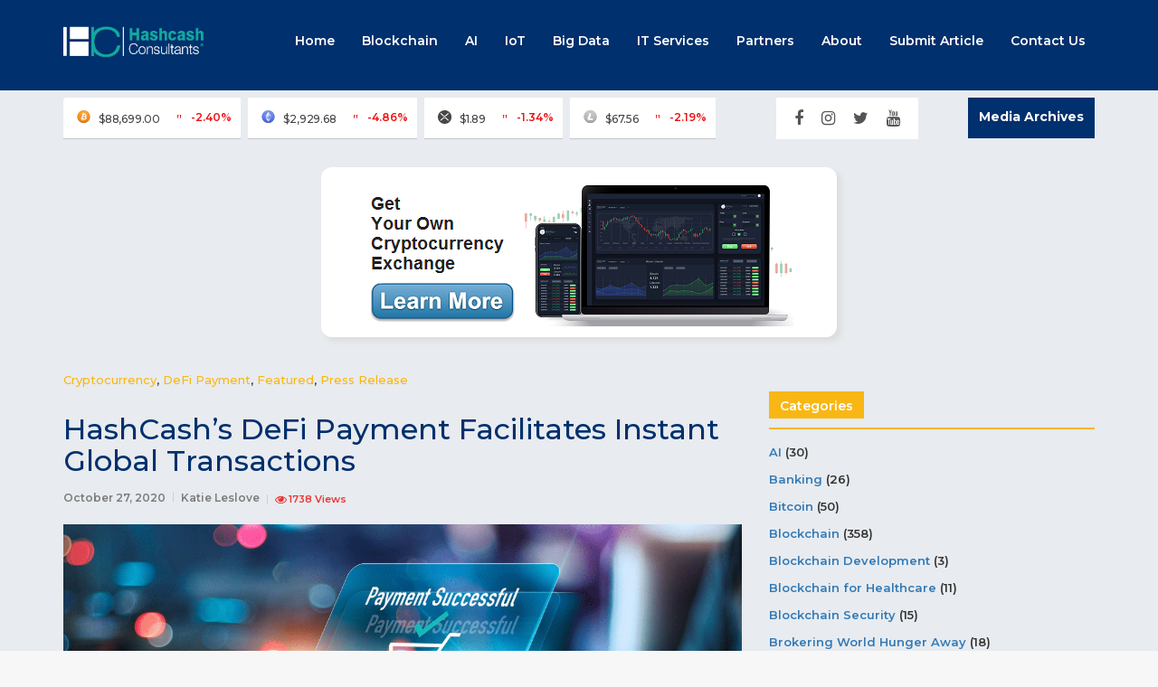

--- FILE ---
content_type: text/html; charset=UTF-8
request_url: https://media.hashcashconsultants.com/hashcashs-defi-payment-facilitates-instant-global-transactions/
body_size: 21540
content:
<!DOCTYPE html>
<html lang="en-US">
<head>
		<!-- *********	PAGE TOOLS	*********  -->

	<meta charset="UTF-8">

	<!-- *********	MOBILE TOOLS	*********  -->

	<meta name="viewport" content="width=device-width, user-scalable=no, initial-scale=1, maximum-scale=1">

	<!-- *********	WORDPRESS TOOLS	*********  -->
	
	<link rel="profile" href="http://gmpg.org/xfn/11" />
	<link rel="pingback" href="https://media.hashcashconsultants.com/xmlrpc.php" />

	<!-- *********	FAVICON TOOLS	*********  -->

	
	                        <script>
                            /* You can add more configuration options to webfontloader by previously defining the WebFontConfig with your options */
                            if ( typeof WebFontConfig === "undefined" ) {
                                WebFontConfig = new Object();
                            }
                            WebFontConfig['google'] = {families: ['Montserrat:100,200,300,400,500,600,700,800,900,100italic,200italic,300italic,400italic,500italic,600italic,700italic,800italic,900italic']};

                            (function() {
                                var wf = document.createElement( 'script' );
                                wf.src = 'https://ajax.googleapis.com/ajax/libs/webfont/1.5.3/webfont.js';
                                wf.type = 'text/javascript';
                                wf.async = 'true';
                                var s = document.getElementsByTagName( 'script' )[0];
                                s.parentNode.insertBefore( wf, s );
                            })();
                        </script>
                        <meta name='robots' content='index, follow, max-image-preview:large, max-snippet:-1, max-video-preview:-1' />

	<!-- This site is optimized with the Yoast SEO plugin v26.7 - https://yoast.com/wordpress/plugins/seo/ -->
	<title>HashCash&#039;s DeFi Payment Facilitates Instant Global Transactions - Media - HashCash Consultants</title>
	<meta name="description" content="HashCash Consultants is ready to bring you a standard DeFi payment platform that helps with seamless digital asset and Fiat transactions instantly throughout the globe." />
	<link rel="canonical" href="https://media.hashcashconsultants.com/hashcashs-defi-payment-facilitates-instant-global-transactions/" />
	<meta property="og:locale" content="en_US" />
	<meta property="og:type" content="article" />
	<meta property="og:title" content="HashCash&#039;s DeFi Payment Facilitates Instant Global Transactions - Media - HashCash Consultants" />
	<meta property="og:description" content="HashCash Consultants is ready to bring you a standard DeFi payment platform that helps with seamless digital asset and Fiat transactions instantly throughout the globe." />
	<meta property="og:url" content="https://media.hashcashconsultants.com/hashcashs-defi-payment-facilitates-instant-global-transactions/" />
	<meta property="og:site_name" content="Media - HashCash Consultants" />
	<meta property="article:publisher" content="https://www.facebook.com/HashCashConsultantsOfficial" />
	<meta property="article:published_time" content="2020-10-27T09:39:27+00:00" />
	<meta property="og:image" content="https://media.hashcashconsultants.com/wp-content/uploads/2020/10/defi-payment-solutions-hashcash.png" />
	<meta property="og:image:width" content="1200" />
	<meta property="og:image:height" content="800" />
	<meta property="og:image:type" content="image/png" />
	<meta name="author" content="Katie Leslove" />
	<meta name="twitter:card" content="summary_large_image" />
	<meta name="twitter:creator" content="@HashCashAdmin" />
	<meta name="twitter:site" content="@HashCashAdmin" />
	<meta name="twitter:label1" content="Written by" />
	<meta name="twitter:data1" content="Katie Leslove" />
	<meta name="twitter:label2" content="Est. reading time" />
	<meta name="twitter:data2" content="1 minute" />
	<script type="application/ld+json" class="yoast-schema-graph">{"@context":"https://schema.org","@graph":[{"@type":"Article","@id":"https://media.hashcashconsultants.com/hashcashs-defi-payment-facilitates-instant-global-transactions/#article","isPartOf":{"@id":"https://media.hashcashconsultants.com/hashcashs-defi-payment-facilitates-instant-global-transactions/"},"author":{"name":"Katie Leslove","@id":"https://media.hashcashconsultants.com/#/schema/person/5bb6957524ecd0cec9e6b26dc9b3b173"},"headline":"HashCash&#8217;s DeFi Payment Facilitates Instant Global Transactions","datePublished":"2020-10-27T09:39:27+00:00","mainEntityOfPage":{"@id":"https://media.hashcashconsultants.com/hashcashs-defi-payment-facilitates-instant-global-transactions/"},"wordCount":305,"commentCount":0,"publisher":{"@id":"https://media.hashcashconsultants.com/#organization"},"image":{"@id":"https://media.hashcashconsultants.com/hashcashs-defi-payment-facilitates-instant-global-transactions/#primaryimage"},"thumbnailUrl":"https://media.hashcashconsultants.com/wp-content/uploads/2020/10/defi-payment-solutions-hashcash.png","keywords":["crypto payment","defi payment","fiat paymeny"],"articleSection":["Cryptocurrency","DeFi Payment","Featured","Press Release"],"inLanguage":"en-US","potentialAction":[{"@type":"CommentAction","name":"Comment","target":["https://media.hashcashconsultants.com/hashcashs-defi-payment-facilitates-instant-global-transactions/#respond"]}]},{"@type":"WebPage","@id":"https://media.hashcashconsultants.com/hashcashs-defi-payment-facilitates-instant-global-transactions/","url":"https://media.hashcashconsultants.com/hashcashs-defi-payment-facilitates-instant-global-transactions/","name":"HashCash's DeFi Payment Facilitates Instant Global Transactions - Media - HashCash Consultants","isPartOf":{"@id":"https://media.hashcashconsultants.com/#website"},"primaryImageOfPage":{"@id":"https://media.hashcashconsultants.com/hashcashs-defi-payment-facilitates-instant-global-transactions/#primaryimage"},"image":{"@id":"https://media.hashcashconsultants.com/hashcashs-defi-payment-facilitates-instant-global-transactions/#primaryimage"},"thumbnailUrl":"https://media.hashcashconsultants.com/wp-content/uploads/2020/10/defi-payment-solutions-hashcash.png","datePublished":"2020-10-27T09:39:27+00:00","description":"HashCash Consultants is ready to bring you a standard DeFi payment platform that helps with seamless digital asset and Fiat transactions instantly throughout the globe.","breadcrumb":{"@id":"https://media.hashcashconsultants.com/hashcashs-defi-payment-facilitates-instant-global-transactions/#breadcrumb"},"inLanguage":"en-US","potentialAction":[{"@type":"ReadAction","target":["https://media.hashcashconsultants.com/hashcashs-defi-payment-facilitates-instant-global-transactions/"]}]},{"@type":"ImageObject","inLanguage":"en-US","@id":"https://media.hashcashconsultants.com/hashcashs-defi-payment-facilitates-instant-global-transactions/#primaryimage","url":"https://media.hashcashconsultants.com/wp-content/uploads/2020/10/defi-payment-solutions-hashcash.png","contentUrl":"https://media.hashcashconsultants.com/wp-content/uploads/2020/10/defi-payment-solutions-hashcash.png","width":1200,"height":800,"caption":"DeFi payment solutions"},{"@type":"BreadcrumbList","@id":"https://media.hashcashconsultants.com/hashcashs-defi-payment-facilitates-instant-global-transactions/#breadcrumb","itemListElement":[{"@type":"ListItem","position":1,"name":"Home","item":"https://media.hashcashconsultants.com/"},{"@type":"ListItem","position":2,"name":"HashCash&#8217;s DeFi Payment Facilitates Instant Global Transactions"}]},{"@type":"WebSite","@id":"https://media.hashcashconsultants.com/#website","url":"https://media.hashcashconsultants.com/","name":"Media - HashCash Consultants","description":"","publisher":{"@id":"https://media.hashcashconsultants.com/#organization"},"potentialAction":[{"@type":"SearchAction","target":{"@type":"EntryPoint","urlTemplate":"https://media.hashcashconsultants.com/?s={search_term_string}"},"query-input":{"@type":"PropertyValueSpecification","valueRequired":true,"valueName":"search_term_string"}}],"inLanguage":"en-US"},{"@type":"Organization","@id":"https://media.hashcashconsultants.com/#organization","name":"HashCash Consultants","url":"https://media.hashcashconsultants.com/","logo":{"@type":"ImageObject","inLanguage":"en-US","@id":"https://media.hashcashconsultants.com/#/schema/logo/image/","url":"https://media.hashcashconsultants.com/wp-content/uploads/2020/04/hashcash-logo.png","contentUrl":"https://media.hashcashconsultants.com/wp-content/uploads/2020/04/hashcash-logo.png","width":465,"height":107,"caption":"HashCash Consultants"},"image":{"@id":"https://media.hashcashconsultants.com/#/schema/logo/image/"},"sameAs":["https://www.facebook.com/HashCashConsultantsOfficial","https://x.com/HashCashAdmin","https://www.linkedin.com/company/hashcash-consultants"]},{"@type":"Person","@id":"https://media.hashcashconsultants.com/#/schema/person/5bb6957524ecd0cec9e6b26dc9b3b173","name":"Katie Leslove","image":{"@type":"ImageObject","inLanguage":"en-US","@id":"https://media.hashcashconsultants.com/#/schema/person/image/","url":"https://secure.gravatar.com/avatar/53b2acda7b23c2db9a59918a6313b48f1a976a908f1d02906e9d5bbaffb9067e?s=96&d=mm&r=g","contentUrl":"https://secure.gravatar.com/avatar/53b2acda7b23c2db9a59918a6313b48f1a976a908f1d02906e9d5bbaffb9067e?s=96&d=mm&r=g","caption":"Katie Leslove"},"url":"https://media.hashcashconsultants.com/author/katie-leslove/"}]}</script>
	<!-- / Yoast SEO plugin. -->


<link rel='dns-prefetch' href='//www.google.com' />
<link rel="alternate" type="application/rss+xml" title="Media - HashCash Consultants &raquo; Feed" href="https://media.hashcashconsultants.com/feed/" />
<link rel="alternate" type="application/rss+xml" title="Media - HashCash Consultants &raquo; Comments Feed" href="https://media.hashcashconsultants.com/comments/feed/" />
<link rel="alternate" type="application/rss+xml" title="Media - HashCash Consultants &raquo; HashCash&#8217;s DeFi Payment Facilitates Instant Global Transactions Comments Feed" href="https://media.hashcashconsultants.com/hashcashs-defi-payment-facilitates-instant-global-transactions/feed/" />
<link rel="alternate" title="oEmbed (JSON)" type="application/json+oembed" href="https://media.hashcashconsultants.com/wp-json/oembed/1.0/embed?url=https%3A%2F%2Fmedia.hashcashconsultants.com%2Fhashcashs-defi-payment-facilitates-instant-global-transactions%2F" />
<style id='wp-img-auto-sizes-contain-inline-css' type='text/css'>
img:is([sizes=auto i],[sizes^="auto," i]){contain-intrinsic-size:3000px 1500px}
/*# sourceURL=wp-img-auto-sizes-contain-inline-css */
</style>
<style id='wp-emoji-styles-inline-css' type='text/css'>

	img.wp-smiley, img.emoji {
		display: inline !important;
		border: none !important;
		box-shadow: none !important;
		height: 1em !important;
		width: 1em !important;
		margin: 0 0.07em !important;
		vertical-align: -0.1em !important;
		background: none !important;
		padding: 0 !important;
	}
/*# sourceURL=wp-emoji-styles-inline-css */
</style>
<style id='wp-block-library-inline-css' type='text/css'>
:root{--wp-block-synced-color:#7a00df;--wp-block-synced-color--rgb:122,0,223;--wp-bound-block-color:var(--wp-block-synced-color);--wp-editor-canvas-background:#ddd;--wp-admin-theme-color:#007cba;--wp-admin-theme-color--rgb:0,124,186;--wp-admin-theme-color-darker-10:#006ba1;--wp-admin-theme-color-darker-10--rgb:0,107,160.5;--wp-admin-theme-color-darker-20:#005a87;--wp-admin-theme-color-darker-20--rgb:0,90,135;--wp-admin-border-width-focus:2px}@media (min-resolution:192dpi){:root{--wp-admin-border-width-focus:1.5px}}.wp-element-button{cursor:pointer}:root .has-very-light-gray-background-color{background-color:#eee}:root .has-very-dark-gray-background-color{background-color:#313131}:root .has-very-light-gray-color{color:#eee}:root .has-very-dark-gray-color{color:#313131}:root .has-vivid-green-cyan-to-vivid-cyan-blue-gradient-background{background:linear-gradient(135deg,#00d084,#0693e3)}:root .has-purple-crush-gradient-background{background:linear-gradient(135deg,#34e2e4,#4721fb 50%,#ab1dfe)}:root .has-hazy-dawn-gradient-background{background:linear-gradient(135deg,#faaca8,#dad0ec)}:root .has-subdued-olive-gradient-background{background:linear-gradient(135deg,#fafae1,#67a671)}:root .has-atomic-cream-gradient-background{background:linear-gradient(135deg,#fdd79a,#004a59)}:root .has-nightshade-gradient-background{background:linear-gradient(135deg,#330968,#31cdcf)}:root .has-midnight-gradient-background{background:linear-gradient(135deg,#020381,#2874fc)}:root{--wp--preset--font-size--normal:16px;--wp--preset--font-size--huge:42px}.has-regular-font-size{font-size:1em}.has-larger-font-size{font-size:2.625em}.has-normal-font-size{font-size:var(--wp--preset--font-size--normal)}.has-huge-font-size{font-size:var(--wp--preset--font-size--huge)}.has-text-align-center{text-align:center}.has-text-align-left{text-align:left}.has-text-align-right{text-align:right}.has-fit-text{white-space:nowrap!important}#end-resizable-editor-section{display:none}.aligncenter{clear:both}.items-justified-left{justify-content:flex-start}.items-justified-center{justify-content:center}.items-justified-right{justify-content:flex-end}.items-justified-space-between{justify-content:space-between}.screen-reader-text{border:0;clip-path:inset(50%);height:1px;margin:-1px;overflow:hidden;padding:0;position:absolute;width:1px;word-wrap:normal!important}.screen-reader-text:focus{background-color:#ddd;clip-path:none;color:#444;display:block;font-size:1em;height:auto;left:5px;line-height:normal;padding:15px 23px 14px;text-decoration:none;top:5px;width:auto;z-index:100000}html :where(.has-border-color){border-style:solid}html :where([style*=border-top-color]){border-top-style:solid}html :where([style*=border-right-color]){border-right-style:solid}html :where([style*=border-bottom-color]){border-bottom-style:solid}html :where([style*=border-left-color]){border-left-style:solid}html :where([style*=border-width]){border-style:solid}html :where([style*=border-top-width]){border-top-style:solid}html :where([style*=border-right-width]){border-right-style:solid}html :where([style*=border-bottom-width]){border-bottom-style:solid}html :where([style*=border-left-width]){border-left-style:solid}html :where(img[class*=wp-image-]){height:auto;max-width:100%}:where(figure){margin:0 0 1em}html :where(.is-position-sticky){--wp-admin--admin-bar--position-offset:var(--wp-admin--admin-bar--height,0px)}@media screen and (max-width:600px){html :where(.is-position-sticky){--wp-admin--admin-bar--position-offset:0px}}

/*# sourceURL=wp-block-library-inline-css */
</style><style id='global-styles-inline-css' type='text/css'>
:root{--wp--preset--aspect-ratio--square: 1;--wp--preset--aspect-ratio--4-3: 4/3;--wp--preset--aspect-ratio--3-4: 3/4;--wp--preset--aspect-ratio--3-2: 3/2;--wp--preset--aspect-ratio--2-3: 2/3;--wp--preset--aspect-ratio--16-9: 16/9;--wp--preset--aspect-ratio--9-16: 9/16;--wp--preset--color--black: #000000;--wp--preset--color--cyan-bluish-gray: #abb8c3;--wp--preset--color--white: #ffffff;--wp--preset--color--pale-pink: #f78da7;--wp--preset--color--vivid-red: #cf2e2e;--wp--preset--color--luminous-vivid-orange: #ff6900;--wp--preset--color--luminous-vivid-amber: #fcb900;--wp--preset--color--light-green-cyan: #7bdcb5;--wp--preset--color--vivid-green-cyan: #00d084;--wp--preset--color--pale-cyan-blue: #8ed1fc;--wp--preset--color--vivid-cyan-blue: #0693e3;--wp--preset--color--vivid-purple: #9b51e0;--wp--preset--gradient--vivid-cyan-blue-to-vivid-purple: linear-gradient(135deg,rgb(6,147,227) 0%,rgb(155,81,224) 100%);--wp--preset--gradient--light-green-cyan-to-vivid-green-cyan: linear-gradient(135deg,rgb(122,220,180) 0%,rgb(0,208,130) 100%);--wp--preset--gradient--luminous-vivid-amber-to-luminous-vivid-orange: linear-gradient(135deg,rgb(252,185,0) 0%,rgb(255,105,0) 100%);--wp--preset--gradient--luminous-vivid-orange-to-vivid-red: linear-gradient(135deg,rgb(255,105,0) 0%,rgb(207,46,46) 100%);--wp--preset--gradient--very-light-gray-to-cyan-bluish-gray: linear-gradient(135deg,rgb(238,238,238) 0%,rgb(169,184,195) 100%);--wp--preset--gradient--cool-to-warm-spectrum: linear-gradient(135deg,rgb(74,234,220) 0%,rgb(151,120,209) 20%,rgb(207,42,186) 40%,rgb(238,44,130) 60%,rgb(251,105,98) 80%,rgb(254,248,76) 100%);--wp--preset--gradient--blush-light-purple: linear-gradient(135deg,rgb(255,206,236) 0%,rgb(152,150,240) 100%);--wp--preset--gradient--blush-bordeaux: linear-gradient(135deg,rgb(254,205,165) 0%,rgb(254,45,45) 50%,rgb(107,0,62) 100%);--wp--preset--gradient--luminous-dusk: linear-gradient(135deg,rgb(255,203,112) 0%,rgb(199,81,192) 50%,rgb(65,88,208) 100%);--wp--preset--gradient--pale-ocean: linear-gradient(135deg,rgb(255,245,203) 0%,rgb(182,227,212) 50%,rgb(51,167,181) 100%);--wp--preset--gradient--electric-grass: linear-gradient(135deg,rgb(202,248,128) 0%,rgb(113,206,126) 100%);--wp--preset--gradient--midnight: linear-gradient(135deg,rgb(2,3,129) 0%,rgb(40,116,252) 100%);--wp--preset--font-size--small: 13px;--wp--preset--font-size--medium: 20px;--wp--preset--font-size--large: 36px;--wp--preset--font-size--x-large: 42px;--wp--preset--spacing--20: 0.44rem;--wp--preset--spacing--30: 0.67rem;--wp--preset--spacing--40: 1rem;--wp--preset--spacing--50: 1.5rem;--wp--preset--spacing--60: 2.25rem;--wp--preset--spacing--70: 3.38rem;--wp--preset--spacing--80: 5.06rem;--wp--preset--shadow--natural: 6px 6px 9px rgba(0, 0, 0, 0.2);--wp--preset--shadow--deep: 12px 12px 50px rgba(0, 0, 0, 0.4);--wp--preset--shadow--sharp: 6px 6px 0px rgba(0, 0, 0, 0.2);--wp--preset--shadow--outlined: 6px 6px 0px -3px rgb(255, 255, 255), 6px 6px rgb(0, 0, 0);--wp--preset--shadow--crisp: 6px 6px 0px rgb(0, 0, 0);}:where(.is-layout-flex){gap: 0.5em;}:where(.is-layout-grid){gap: 0.5em;}body .is-layout-flex{display: flex;}.is-layout-flex{flex-wrap: wrap;align-items: center;}.is-layout-flex > :is(*, div){margin: 0;}body .is-layout-grid{display: grid;}.is-layout-grid > :is(*, div){margin: 0;}:where(.wp-block-columns.is-layout-flex){gap: 2em;}:where(.wp-block-columns.is-layout-grid){gap: 2em;}:where(.wp-block-post-template.is-layout-flex){gap: 1.25em;}:where(.wp-block-post-template.is-layout-grid){gap: 1.25em;}.has-black-color{color: var(--wp--preset--color--black) !important;}.has-cyan-bluish-gray-color{color: var(--wp--preset--color--cyan-bluish-gray) !important;}.has-white-color{color: var(--wp--preset--color--white) !important;}.has-pale-pink-color{color: var(--wp--preset--color--pale-pink) !important;}.has-vivid-red-color{color: var(--wp--preset--color--vivid-red) !important;}.has-luminous-vivid-orange-color{color: var(--wp--preset--color--luminous-vivid-orange) !important;}.has-luminous-vivid-amber-color{color: var(--wp--preset--color--luminous-vivid-amber) !important;}.has-light-green-cyan-color{color: var(--wp--preset--color--light-green-cyan) !important;}.has-vivid-green-cyan-color{color: var(--wp--preset--color--vivid-green-cyan) !important;}.has-pale-cyan-blue-color{color: var(--wp--preset--color--pale-cyan-blue) !important;}.has-vivid-cyan-blue-color{color: var(--wp--preset--color--vivid-cyan-blue) !important;}.has-vivid-purple-color{color: var(--wp--preset--color--vivid-purple) !important;}.has-black-background-color{background-color: var(--wp--preset--color--black) !important;}.has-cyan-bluish-gray-background-color{background-color: var(--wp--preset--color--cyan-bluish-gray) !important;}.has-white-background-color{background-color: var(--wp--preset--color--white) !important;}.has-pale-pink-background-color{background-color: var(--wp--preset--color--pale-pink) !important;}.has-vivid-red-background-color{background-color: var(--wp--preset--color--vivid-red) !important;}.has-luminous-vivid-orange-background-color{background-color: var(--wp--preset--color--luminous-vivid-orange) !important;}.has-luminous-vivid-amber-background-color{background-color: var(--wp--preset--color--luminous-vivid-amber) !important;}.has-light-green-cyan-background-color{background-color: var(--wp--preset--color--light-green-cyan) !important;}.has-vivid-green-cyan-background-color{background-color: var(--wp--preset--color--vivid-green-cyan) !important;}.has-pale-cyan-blue-background-color{background-color: var(--wp--preset--color--pale-cyan-blue) !important;}.has-vivid-cyan-blue-background-color{background-color: var(--wp--preset--color--vivid-cyan-blue) !important;}.has-vivid-purple-background-color{background-color: var(--wp--preset--color--vivid-purple) !important;}.has-black-border-color{border-color: var(--wp--preset--color--black) !important;}.has-cyan-bluish-gray-border-color{border-color: var(--wp--preset--color--cyan-bluish-gray) !important;}.has-white-border-color{border-color: var(--wp--preset--color--white) !important;}.has-pale-pink-border-color{border-color: var(--wp--preset--color--pale-pink) !important;}.has-vivid-red-border-color{border-color: var(--wp--preset--color--vivid-red) !important;}.has-luminous-vivid-orange-border-color{border-color: var(--wp--preset--color--luminous-vivid-orange) !important;}.has-luminous-vivid-amber-border-color{border-color: var(--wp--preset--color--luminous-vivid-amber) !important;}.has-light-green-cyan-border-color{border-color: var(--wp--preset--color--light-green-cyan) !important;}.has-vivid-green-cyan-border-color{border-color: var(--wp--preset--color--vivid-green-cyan) !important;}.has-pale-cyan-blue-border-color{border-color: var(--wp--preset--color--pale-cyan-blue) !important;}.has-vivid-cyan-blue-border-color{border-color: var(--wp--preset--color--vivid-cyan-blue) !important;}.has-vivid-purple-border-color{border-color: var(--wp--preset--color--vivid-purple) !important;}.has-vivid-cyan-blue-to-vivid-purple-gradient-background{background: var(--wp--preset--gradient--vivid-cyan-blue-to-vivid-purple) !important;}.has-light-green-cyan-to-vivid-green-cyan-gradient-background{background: var(--wp--preset--gradient--light-green-cyan-to-vivid-green-cyan) !important;}.has-luminous-vivid-amber-to-luminous-vivid-orange-gradient-background{background: var(--wp--preset--gradient--luminous-vivid-amber-to-luminous-vivid-orange) !important;}.has-luminous-vivid-orange-to-vivid-red-gradient-background{background: var(--wp--preset--gradient--luminous-vivid-orange-to-vivid-red) !important;}.has-very-light-gray-to-cyan-bluish-gray-gradient-background{background: var(--wp--preset--gradient--very-light-gray-to-cyan-bluish-gray) !important;}.has-cool-to-warm-spectrum-gradient-background{background: var(--wp--preset--gradient--cool-to-warm-spectrum) !important;}.has-blush-light-purple-gradient-background{background: var(--wp--preset--gradient--blush-light-purple) !important;}.has-blush-bordeaux-gradient-background{background: var(--wp--preset--gradient--blush-bordeaux) !important;}.has-luminous-dusk-gradient-background{background: var(--wp--preset--gradient--luminous-dusk) !important;}.has-pale-ocean-gradient-background{background: var(--wp--preset--gradient--pale-ocean) !important;}.has-electric-grass-gradient-background{background: var(--wp--preset--gradient--electric-grass) !important;}.has-midnight-gradient-background{background: var(--wp--preset--gradient--midnight) !important;}.has-small-font-size{font-size: var(--wp--preset--font-size--small) !important;}.has-medium-font-size{font-size: var(--wp--preset--font-size--medium) !important;}.has-large-font-size{font-size: var(--wp--preset--font-size--large) !important;}.has-x-large-font-size{font-size: var(--wp--preset--font-size--x-large) !important;}
/*# sourceURL=global-styles-inline-css */
</style>

<style id='classic-theme-styles-inline-css' type='text/css'>
/*! This file is auto-generated */
.wp-block-button__link{color:#fff;background-color:#32373c;border-radius:9999px;box-shadow:none;text-decoration:none;padding:calc(.667em + 2px) calc(1.333em + 2px);font-size:1.125em}.wp-block-file__button{background:#32373c;color:#fff;text-decoration:none}
/*# sourceURL=/wp-includes/css/classic-themes.min.css */
</style>
<link rel='stylesheet' id='contact-form-7-css' href='https://media.hashcashconsultants.com/wp-content/plugins/contact-form-7/includes/css/styles.css?ver=6.0.2' type='text/css' media='all' />
<link rel='stylesheet' id='c4wp-public-css' href='https://media.hashcashconsultants.com/wp-content/plugins/wp-captcha//assets/css/c4wp-public.css?ver=6.9' type='text/css' media='all' />
<link rel='stylesheet' id='coinmag-main-css' href='https://media.hashcashconsultants.com/wp-content/themes/coinmag/style.css?ver=6.9' type='text/css' media='all' />
<link rel='stylesheet' id='child-style-css' href='https://media.hashcashconsultants.com/wp-content/themes/coinmag-child/style.css?ver=1.0' type='text/css' media='all' />
<link rel='stylesheet' id='custom-style-css' href='https://media.hashcashconsultants.com/wp-content/themes/coinmag/framework/assets/css/custom-style.css?ver=6.9' type='text/css' media='all' />
<style id='custom-style-inline-css' type='text/css'>
body, blockquote, blockquote p, .single-post-text h1, .single-post-text h2, .single-post-text h3, .single-post-text h4, .single-post-text h5, .single-post-text h6{
		font-family: Montserrat, -apple-system, BlinkMacSystemFont, 'Segoe UI' !important;
	}.single-post-text, .author-desc, .comment-text-box, .comment-text-box p, .shortcode-post-text{
		font-family: Montserrat, -apple-system, BlinkMacSystemFont, 'Segoe UI' !important;
	}.ccpw-widget{
		font-family: Montserrat, -apple-system, BlinkMacSystemFont, 'Segoe UI' !important;
	}body{
		background-color: #F7F7F7 !important;
	}.coinmag-logo img{
		height: 36px !important;
	}.coinmag-logo img{
		height: 36px !important;
	}.main-menu, .header-search, .header-nav, #search-wrapper, .logo-text{
		vertical-align:middle;
		line-height: 36px !important;
	}.image-grid-list-content .content-elements h3 a,.image-grid-list-content .content-elements h5 a{
		box-shadow: -10px 0 0 0 #00306D, -10px 0 0 0 #00306D, -10px 0 0 0 #00306D, 10px 0 0 0 #00306D, 10px 0 0 0 #00306D, 10px 0 0 0 #00306D;
	}
	.main-header, .mobile-header,.slicknav_menu, footer, .sidebar-widget #searchform input[type=submit],.single-post-text input[type=submit],.fancy-sidebar, .grid-list-content.featured-post .content-elements, .classic-list .featured-post, .one-column-list .content-elements, .single-sticky-bar,.comment-respond input[type=submit],.error-page a,.image-grid-list-content .content-elements h3 a,.image-grid-list-content .content-elements h5 a,.reading-progress-bar-wrap,.block-title hr,.splash-list-content.one,.popular-post-image .popular-size, .coinmag-thumb-list .coinmag-mod-active-line, .author-title .author-social li a{
		background: #00306D !important;
	}.big-newsletter-widget-coinmag{
		background-color: #00306D !important;
	}.grid-list .featured-post .content-image,
	.splash-list-content.one .content-image{
		background: #00306D url('https://media.hashcashconsultants.com/wp-content/themes/coinmag/framework/assets/images/temple.png');
	}.splash-list-content.one.hide-pattern .content-image{
		background: #00306D;
	}.splash-list-content.two .content-image{
		background: #F8B714 url('https://media.hashcashconsultants.com/wp-content/themes/coinmag/framework/assets/images/circuit-board.png');
	}.splash-list-content.two.hide-pattern .content-image,.big-newsletter-widget-coinmag input[type='submit']{
		background: #F8B714;
	}.shortcode-read-more,.block-title{
		border-color: #00306D !important;
	}.social-links ul li a{
		background-color: rgba(0,48,109,.09) !important;
	}.social-links ul li a:hover{
		background-color: rgba(0,48,109,.2) !important;
	}.prev-next-item:after{
		background-color: rgba(0,48,109,.5) !important;
	}.prev-next-item.empty-prev-next:after{
		background-color: rgba(0,48,109,.9) !important;
	}blockquote:before,cite,p.wp-caption-text a,thead tr th,.social-links ul li a, h1,.header-social ul li i:hover,.all-crypto-button a:hover,.coinmag-breadcrumb ul li:last-child a, .big-title h2,.error-page h4, .image-grid-list-content .post-categories.back a, .block-title h4,.splash-list-content.two .post-categories h6 a,.big-newsletter-widget-coinmag input[type='submit'],.big-newsletter-widget-coinmag input[type='email'], .big-newsletter-widget-coinmag input::-webkit-input-placeholder, .coinmag-mod-slider-thumbs h4 span, .slider-categories a, .author-box h3 a{
		color: #00306D !important;
	}.sidebar-widget .widget-title-cover h5,.kc_wrapper .widget h2, .reading-progress-bar,.newsletter-widget-coinmag input[type='submit'],.footer-widget #searchform input[type=submit], .fancy-sidebar-content #searchform input[type=submit], .post-categories.back,.splash-list-content.two, .slider-categories a{
		background-color: #F8B714 !important;
	}blockquote,.mega-current-menu-item > a,.mega-current-menu-parent > a{
		border-color: #F8B714 !important;
	}.sidebar-widget .widget-title-cover, .footer-widget .widget-title-cover, .kc_wrapper .widget, .footer-bottom{
		border-color: #F8B714 !important;
	}.post .post-categories a, .content-elements .post-categories a, .image-grid-list-content .post-categories a, .post .post-categories, .one-column-list ul.post-elements li a,.one-column-list .post-elements i,.error-text h5,.mega-current-menu-parent .mega-current-menu-item > a,.coinmag-breadcrumb .post-categories h1 a, .single .post-categories h6 a{
		color: #F8B714 !important;
	}
/*# sourceURL=custom-style-inline-css */
</style>
<link rel='stylesheet' id='bootstrap-css' href='https://media.hashcashconsultants.com/wp-content/themes/coinmag/framework/assets/css/bootstrap.min.css' type='text/css' media='all' />
<link rel='stylesheet' id='font-awesome-css' href='https://media.hashcashconsultants.com/wp-content/themes/coinmag/framework/assets/css/font-awesome.min.css' type='text/css' media='all' />
<link rel='stylesheet' id='owl-carousel-css' href='https://media.hashcashconsultants.com/wp-content/themes/coinmag/framework/assets/css/owl.carousel.css' type='text/css' media='all' />
<link rel='stylesheet' id='coinmag-responsive-css' href='https://media.hashcashconsultants.com/wp-content/themes/coinmag/framework/assets/css/coinmag-responsive.css' type='text/css' media='all' />
<link rel='stylesheet' id='kc-general-css' href='https://media.hashcashconsultants.com/wp-content/plugins/kingcomposer/assets/frontend/css/kingcomposer.min.css?ver=2.9.5' type='text/css' media='all' />
<link rel='stylesheet' id='kc-animate-css' href='https://media.hashcashconsultants.com/wp-content/plugins/kingcomposer/assets/css/animate.css?ver=2.9.5' type='text/css' media='all' />
<link rel='stylesheet' id='kc-icon-1-css' href='https://media.hashcashconsultants.com/wp-content/plugins/kingcomposer/assets/css/icons.css?ver=2.9.5' type='text/css' media='all' />
<script type="text/javascript" src="https://media.hashcashconsultants.com/wp-includes/js/jquery/jquery.min.js?ver=3.7.1" id="jquery-core-js"></script>
<script type="text/javascript" src="https://media.hashcashconsultants.com/wp-includes/js/jquery/jquery-migrate.min.js?ver=3.4.1" id="jquery-migrate-js"></script>
<script type="text/javascript" src="https://media.hashcashconsultants.com/wp-content/plugins/wp-captcha//assets/js/c4wp-public.js?ver=6.9" id="c4wp-public-js"></script>
<script type="text/javascript" src="https://www.google.com/recaptcha/api.js?onload=c4wp_loadrecaptcha&amp;render=explicit&amp;hl=en&amp;ver=1.0.0" id="c4wp_google_recaptcha-js"></script>
<script type="text/javascript" id="c4wp-recaptcha-js-extra">
/* <![CDATA[ */
var C4WP = {"recaptcha_site_key":"6Lc6CV8hAAAAAFY5sqPa6Tn1b-9M4vot9NGpxENH","recaptcha_size":"normal","recaptcha_theme":"light","recaptcha_type":"image"};
//# sourceURL=c4wp-recaptcha-js-extra
/* ]]> */
</script>
<script type="text/javascript" src="https://media.hashcashconsultants.com/wp-content/plugins/wp-captcha//assets/js/c4wp-recaptcha.js?ver=1.0.0" id="c4wp-recaptcha-js"></script>
<script type="text/javascript" src="https://media.hashcashconsultants.com/wp-content/themes/coinmag/framework/assets/js/modernizr.min.js?ver=1" id="modernizr-js"></script>
<link rel="https://api.w.org/" href="https://media.hashcashconsultants.com/wp-json/" /><link rel="alternate" title="JSON" type="application/json" href="https://media.hashcashconsultants.com/wp-json/wp/v2/posts/991" /><link rel="EditURI" type="application/rsd+xml" title="RSD" href="https://media.hashcashconsultants.com/xmlrpc.php?rsd" />
<meta name="generator" content="WordPress 6.9" />
<link rel='shortlink' href='https://media.hashcashconsultants.com/?p=991' />
<script type="text/javascript">var kc_script_data={ajax_url:"https://media.hashcashconsultants.com/wp-admin/admin-ajax.php"}</script><link rel="icon" href="https://media.hashcashconsultants.com/wp-content/uploads/2020/04/hashcash-favicon.ico" sizes="32x32" />
<link rel="icon" href="https://media.hashcashconsultants.com/wp-content/uploads/2020/04/hashcash-favicon.ico" sizes="192x192" />
<link rel="apple-touch-icon" href="https://media.hashcashconsultants.com/wp-content/uploads/2020/04/hashcash-favicon.ico" />
<meta name="msapplication-TileImage" content="https://media.hashcashconsultants.com/wp-content/uploads/2020/04/hashcash-favicon.ico" />

	<!-- Global site tag (gtag.js) - Google Analytics -->
	<script async src="https://www.googletagmanager.com/gtag/js?id=UA-160700575-10"></script>

	<script>
	  window.dataLayer = window.dataLayer || [];
	  function gtag(){dataLayer.push(arguments);}
	  gtag('js', new Date());

	  gtag('config', 'UA-160700575-10');
	</script>

<link rel='stylesheet' id='ccpw-bootstrap-css' href='https://media.hashcashconsultants.com/wp-content/plugins/cryptocurrency-price-ticker-widget/assets/css/bootstrap.min.css?ver=6.9' type='text/css' media='all' />
<link rel='stylesheet' id='ccpw-custom-icons-css' href='https://media.hashcashconsultants.com/wp-content/plugins/cryptocurrency-price-ticker-widget/assets/css/ccpw-icons.css?ver=6.9' type='text/css' media='all' />
<link rel='stylesheet' id='ccpw-styles-css' href='https://media.hashcashconsultants.com/wp-content/plugins/cryptocurrency-price-ticker-widget/assets/css/ccpw-styles.css' type='text/css' media='all' />
<style id='ccpw-styles-inline-css' type='text/css'>

            #ccpw-list-widget-324.ccpw-widget .ccpw_table tr{background-color:#eee;color:#000;}
            #ccpw-list-widget-324.ccpw-widget .ccpw_table tr th, #ccpw-list-widget-324.ccpw-widget .ccpw_table tr td,
            #ccpw-list-widget-324.ccpw-widget .ccpw_table tr td a{color:#000;}
/*# sourceURL=ccpw-styles-inline-css */
</style>
</head>

<body class="wp-singular post-template-default single single-post postid-991 single-format-standard wp-theme-coinmag wp-child-theme-coinmag-child kc-css-system">

<div id="google_translate_element"></div>

<script type="text/javascript"> 
function googleTranslateElementInit() { 
    new google.translate.TranslateElement(
        {pageLanguage: 'en'}, 
        'google_translate_element'
    ); 
} 
</script>  
<script type="text/javascript" src="https://translate.google.com/translate_a/element.js?cb=googleTranslateElementInit"></script>
<style>
.goog-te-gadget {
text-align: right !important;
}
</style>

<div id="wrapper" class="wrapper">
	
	<header>
		<div class="main-header clearfix">
			<div class="container">					<div class="col-lg-2 col-md-2 col-sm-3">
						<div class="coinmag-logo pull-left">
				            				            	<a href="https://www.hashcashconsultants.com/"><img alt="logo" src="https://media.hashcashconsultants.com/wp-content/uploads/2020/04/hashcash-logo.png"></a>
				            						</div>
					</div>
					<div class="col-lg-10 col-md-10 col-sm-9">
						
	                    
				        <div class="main-menu clearfix">
				            <nav id="main-menu">
				                <div id="mega-menu-wrap-main-menu" class="mega-menu-wrap"><ul id="mega-menu-main-menu" class="mega-menu mega-menu-horizontal sf-menu mega-no-js"><li class='mega-menu-item mega-menu-item-type-custom mega-menu-item-object-custom mega-menu-item-home mega-align-bottom-left mega-menu-flyout mega-menu-item-547' id='mega-menu-item-547'><a class="mega-menu-link" href="https://media.hashcashconsultants.com/">Home</a></li><li class='mega-menu-item mega-menu-item-type-custom mega-menu-item-object-custom mega-menu-item-has-children mega-align-bottom-left mega-menu-flyout mega-menu-item-548' id='mega-menu-item-548'><a class="mega-menu-link" href="#">Blockchain</a>
<ul class="mega-sub-menu">
<li class='mega-menu-item mega-menu-item-type-custom mega-menu-item-object-custom mega-menu-item-549' id='mega-menu-item-549'><a class="mega-menu-link" href="https://www.hashcashconsultants.com/blockchain-digital-identity">Banking</a></li><li class='mega-menu-item mega-menu-item-type-custom mega-menu-item-object-custom mega-menu-item-550' id='mega-menu-item-550'><a class="mega-menu-link" href="https://www.hashcashconsultants.com/hc-remit">Payment</a></li><li class='mega-menu-item mega-menu-item-type-custom mega-menu-item-object-custom mega-menu-item-551' id='mega-menu-item-551'><a class="mega-menu-link" href="https://www.hashcashconsultants.com/blockchain-in-insurance">Insurance</a></li><li class='mega-menu-item mega-menu-item-type-custom mega-menu-item-object-custom mega-menu-item-552' id='mega-menu-item-552'><a class="mega-menu-link" href="https://www.hashcashconsultants.com/forex-exchange-software">Financial Market</a></li><li class='mega-menu-item mega-menu-item-type-custom mega-menu-item-object-custom mega-menu-item-553' id='mega-menu-item-553'><a class="mega-menu-link" href="https://www.hashcashconsultants.com/blockchain-supply-chain">Suppy Chain</a></li><li class='mega-menu-item mega-menu-item-type-custom mega-menu-item-object-custom mega-menu-item-554' id='mega-menu-item-554'><a class="mega-menu-link" href="https://www.hashcashconsultants.com/white-label-bitcoin-cryptocurrency-exchange-software">Gaming</a></li><li class='mega-menu-item mega-menu-item-type-custom mega-menu-item-object-custom mega-menu-item-555' id='mega-menu-item-555'><a target="_blank" class="mega-menu-link" href="https://www.paybito.com/">Crypto</a></li><li class='mega-menu-item mega-menu-item-type-custom mega-menu-item-object-custom mega-menu-item-556' id='mega-menu-item-556'><a class="mega-menu-link" href="https://www.hashcashconsultants.com/loyalty-program">Loyalty Platform</a></li><li class='mega-menu-item mega-menu-item-type-custom mega-menu-item-object-custom mega-menu-item-557' id='mega-menu-item-557'><a class="mega-menu-link" href="https://www.hashcashconsultants.com/hashcash-network">Network</a></li><li class='mega-menu-item mega-menu-item-type-custom mega-menu-item-object-custom mega-menu-item-558' id='mega-menu-item-558'><a class="mega-menu-link" href="https://www.hashcashconsultants.com/launch-your-ico">ICO</a></li><li class='mega-menu-item mega-menu-item-type-custom mega-menu-item-object-custom mega-menu-item-559' id='mega-menu-item-559'><a class="mega-menu-link" href="https://www.hashcashconsultants.com/cryptocurrency-development-services">Cryptocurrency Development</a></li><li class='mega-menu-item mega-menu-item-type-custom mega-menu-item-object-custom mega-menu-item-560' id='mega-menu-item-560'><a class="mega-menu-link" href="https://www.hashcashconsultants.com/white-label-ico-platform">White Label ICO Platform</a></li><li class='mega-menu-item mega-menu-item-type-custom mega-menu-item-object-custom mega-menu-item-561' id='mega-menu-item-561'><a class="mega-menu-link" href="https://www.hashcashconsultants.com/cryptocurrency-exchange">Custom Crypto Exchange</a></li><li class='mega-menu-item mega-menu-item-type-custom mega-menu-item-object-custom mega-menu-item-562' id='mega-menu-item-562'><a class="mega-menu-link" href="https://www.hashcashconsultants.com/white-label-bitcoin-payment-processor">Custom Payment Processor</a></li><li class='mega-menu-item mega-menu-item-type-custom mega-menu-item-object-custom mega-menu-item-563' id='mega-menu-item-563'><a class="mega-menu-link" href="https://www.hashcashconsultants.com/utility-coin-offering">Utility Coin Offering</a></li><li class='mega-menu-item mega-menu-item-type-custom mega-menu-item-object-custom mega-menu-item-564' id='mega-menu-item-564'><a class="mega-menu-link" href="https://www.hashcashconsultants.com/developers-hc-net-core">Developers</a></li><li class='mega-menu-item mega-menu-item-type-custom mega-menu-item-object-custom mega-menu-item-565' id='mega-menu-item-565'><a class="mega-menu-link" href="https://www.hashcashconsultants.com/security-token-offering-services">Security Token Offering</a></li><li class='mega-menu-item mega-menu-item-type-custom mega-menu-item-object-custom mega-menu-item-566' id='mega-menu-item-566'><a class="mega-menu-link" href="https://www.hashcashconsultants.com/smart-contracts-blockchain">Smart Contracts Blockchain</a></li><li class='mega-menu-item mega-menu-item-type-custom mega-menu-item-object-custom mega-menu-item-567' id='mega-menu-item-567'><a class="mega-menu-link" href="https://www.hashcashconsultants.com/blockchain-iot-development">Blockchain IoT Development</a></li><li class='mega-menu-item mega-menu-item-type-custom mega-menu-item-object-custom mega-menu-item-568' id='mega-menu-item-568'><a class="mega-menu-link" href="https://www.hashcashconsultants.com/blockchain-consulting-services">Blockchain Consulting Services</a></li><li class='mega-menu-item mega-menu-item-type-custom mega-menu-item-object-custom mega-menu-item-569' id='mega-menu-item-569'><a class="mega-menu-link" href="https://www.hashcashconsultants.com/product-development">Product Development</a></li><li class='mega-menu-item mega-menu-item-type-custom mega-menu-item-object-custom mega-menu-item-570' id='mega-menu-item-570'><a class="mega-menu-link" href="https://www.hashcashconsultants.com/system-integration">System Integration</a></li><li class='mega-menu-item mega-menu-item-type-custom mega-menu-item-object-custom mega-menu-item-571' id='mega-menu-item-571'><a class="mega-menu-link" href="https://www.hashcashconsultants.com/hcx-cryptocurrency-fundamentals">Fundamentals</a></li><li class='mega-menu-item mega-menu-item-type-custom mega-menu-item-object-custom mega-menu-item-572' id='mega-menu-item-572'><a class="mega-menu-link" href="https://www.hashcashconsultants.com/hc-net">HC Net</a></li><li class='mega-menu-item mega-menu-item-type-custom mega-menu-item-object-custom mega-menu-item-573' id='mega-menu-item-573'><a class="mega-menu-link" href="https://www.hashcashconsultants.com/hcx-cryptocurrency-performance">Asset Performance</a></li><li class='mega-menu-item mega-menu-item-type-custom mega-menu-item-object-custom mega-menu-item-574' id='mega-menu-item-574'><a target="_blank" class="mega-menu-link" href="https://dashboard.hashcashconsultants.com/">HC Net Dashboard</a></li><li class='mega-menu-item mega-menu-item-type-custom mega-menu-item-object-custom mega-menu-item-575' id='mega-menu-item-575'><a target="_blank" class="mega-menu-link" href="https://hcxscan.io/">HC Net Explorer</a></li><li class='mega-menu-item mega-menu-item-type-custom mega-menu-item-object-custom mega-menu-item-576' id='mega-menu-item-576'><a class="mega-menu-link" href="https://www.hashcashconsultants.com/hcx-charts">HCX Charts</a></li><li class='mega-menu-item mega-menu-item-type-custom mega-menu-item-object-custom mega-menu-item-577' id='mega-menu-item-577'><a class="mega-menu-link" href="https://www.hashcashconsultants.com/case-studies">Resources</a></li><li class='mega-menu-item mega-menu-item-type-custom mega-menu-item-object-custom mega-menu-item-578' id='mega-menu-item-578'><a class="mega-menu-link" href="https://www.hashcashconsultants.com/blockchain-gaming-platform">Gaming Platform</a></li><li class='mega-menu-item mega-menu-item-type-custom mega-menu-item-object-custom mega-menu-item-579' id='mega-menu-item-579'><a class="mega-menu-link" href="https://www.hashcashconsultants.com/blockchain-investment-management">Investment Management</a></li><li class='mega-menu-item mega-menu-item-type-custom mega-menu-item-object-custom mega-menu-item-580' id='mega-menu-item-580'><a class="mega-menu-link" href="https://www.hashcashconsultants.com/blockchain-for-government-and-public-sector">Government</a></li></ul>
</li><li class='mega-menu-item mega-menu-item-type-custom mega-menu-item-object-custom mega-menu-item-has-children mega-align-bottom-left mega-menu-flyout mega-menu-item-581' id='mega-menu-item-581'><a class="mega-menu-link" href="#">AI</a>
<ul class="mega-sub-menu">
<li class='mega-menu-item mega-menu-item-type-custom mega-menu-item-object-custom mega-menu-item-582' id='mega-menu-item-582'><a class="mega-menu-link" href="https://www.hashcashconsultants.com/artificial-intelligence-ai-services">AI Services</a></li><li class='mega-menu-item mega-menu-item-type-custom mega-menu-item-object-custom mega-menu-item-583' id='mega-menu-item-583'><a class="mega-menu-link" href="https://www.hashcashconsultants.com/artificial-intelligence-ai-business-solutions">AI Solution</a></li><li class='mega-menu-item mega-menu-item-type-custom mega-menu-item-object-custom mega-menu-item-584' id='mega-menu-item-584'><a class="mega-menu-link" href="https://www.hashcashconsultants.com/artificial-intelligence-ai-application-industry">AI Industry</a></li><li class='mega-menu-item mega-menu-item-type-custom mega-menu-item-object-custom mega-menu-item-585' id='mega-menu-item-585'><a class="mega-menu-link" href="https://www.hashcashconsultants.com/philosophy-of-artificial-intelligence-ai">AI Philosophy</a></li><li class='mega-menu-item mega-menu-item-type-custom mega-menu-item-object-custom mega-menu-item-586' id='mega-menu-item-586'><a class="mega-menu-link" href="https://www.hashcashconsultants.com/artificial-intelligence-resources">AI Resources</a></li></ul>
</li><li class='mega-menu-item mega-menu-item-type-custom mega-menu-item-object-custom mega-menu-item-has-children mega-align-bottom-left mega-menu-flyout mega-menu-item-588' id='mega-menu-item-588'><a class="mega-menu-link" href="#">IoT</a>
<ul class="mega-sub-menu">
<li class='mega-menu-item mega-menu-item-type-custom mega-menu-item-object-custom mega-menu-item-589' id='mega-menu-item-589'><a class="mega-menu-link" href="https://www.hashcashconsultants.com/internet-of-things-iot">IoT</a></li><li class='mega-menu-item mega-menu-item-type-custom mega-menu-item-object-custom mega-menu-item-590' id='mega-menu-item-590'><a class="mega-menu-link" href="https://www.hashcashconsultants.com/internet-of-things-iot-services">IoT Services</a></li><li class='mega-menu-item mega-menu-item-type-custom mega-menu-item-object-custom mega-menu-item-591' id='mega-menu-item-591'><a class="mega-menu-link" href="https://www.hashcashconsultants.com/internet-of-things-iot-solution">IoT Solution</a></li><li class='mega-menu-item mega-menu-item-type-custom mega-menu-item-object-custom mega-menu-item-592' id='mega-menu-item-592'><a class="mega-menu-link" href="https://www.hashcashconsultants.com/internet-of-things-iot-industries">IoT Industries</a></li><li class='mega-menu-item mega-menu-item-type-custom mega-menu-item-object-custom mega-menu-item-593' id='mega-menu-item-593'><a class="mega-menu-link" href="https://www.hashcashconsultants.com/internet-of-things-iot-resources">IoT Resources</a></li></ul>
</li><li class='mega-menu-item mega-menu-item-type-custom mega-menu-item-object-custom mega-menu-item-has-children mega-align-bottom-left mega-menu-flyout mega-menu-item-594' id='mega-menu-item-594'><a class="mega-menu-link" href="#">Big Data</a>
<ul class="mega-sub-menu">
<li class='mega-menu-item mega-menu-item-type-custom mega-menu-item-object-custom mega-menu-item-595' id='mega-menu-item-595'><a class="mega-menu-link" href="https://www.hashcashconsultants.com/big-data-analytics-technologies">Big Data</a></li><li class='mega-menu-item mega-menu-item-type-custom mega-menu-item-object-custom mega-menu-item-596' id='mega-menu-item-596'><a class="mega-menu-link" href="https://www.hashcashconsultants.com/big-data-analytics-application-industries">Big Data Industries</a></li><li class='mega-menu-item mega-menu-item-type-custom mega-menu-item-object-custom mega-menu-item-598' id='mega-menu-item-598'><a class="mega-menu-link" href="https://www.hashcashconsultants.com/big-data-analytics-solutions">Big Data Services</a></li><li class='mega-menu-item mega-menu-item-type-custom mega-menu-item-object-custom mega-menu-item-599' id='mega-menu-item-599'><a class="mega-menu-link" href="https://www.hashcashconsultants.com/big-data-resources">Big Data Resources</a></li></ul>
</li><li class='mega-menu-item mega-menu-item-type-custom mega-menu-item-object-custom mega-menu-item-has-children mega-align-bottom-left mega-menu-flyout mega-menu-item-600' id='mega-menu-item-600'><a class="mega-menu-link" href="#">IT Services</a>
<ul class="mega-sub-menu">
<li class='mega-menu-item mega-menu-item-type-custom mega-menu-item-object-custom mega-menu-item-601' id='mega-menu-item-601'><a class="mega-menu-link" href="https://www.hashcashconsultants.com/banking-services">Banking Services</a></li><li class='mega-menu-item mega-menu-item-type-custom mega-menu-item-object-custom mega-menu-item-602' id='mega-menu-item-602'><a class="mega-menu-link" href="https://www.hashcashconsultants.com/financial-markets">Financial Market & Brokerage</a></li><li class='mega-menu-item mega-menu-item-type-custom mega-menu-item-object-custom mega-menu-item-603' id='mega-menu-item-603'><a class="mega-menu-link" href="https://www.hashcashconsultants.com/investment-management-services">Investment Management and Services</a></li><li class='mega-menu-item mega-menu-item-type-custom mega-menu-item-object-custom mega-menu-item-604' id='mega-menu-item-604'><a class="mega-menu-link" href="https://www.hashcashconsultants.com/digital-commerce-service-strategy">Merchant Solutions</a></li><li class='mega-menu-item mega-menu-item-type-custom mega-menu-item-object-custom mega-menu-item-605' id='mega-menu-item-605'><a class="mega-menu-link" href="https://www.hashcashconsultants.com/custom-application-development">Custom Application Development</a></li><li class='mega-menu-item mega-menu-item-type-custom mega-menu-item-object-custom mega-menu-item-606' id='mega-menu-item-606'><a class="mega-menu-link" href="https://www.hashcashconsultants.com/cloud-infrastructure-computing-services">Cloud Services</a></li><li class='mega-menu-item mega-menu-item-type-custom mega-menu-item-object-custom mega-menu-item-607' id='mega-menu-item-607'><a class="mega-menu-link" href="https://www.hashcashconsultants.com/data-analytics-consulting-services">Data Analytics</a></li><li class='mega-menu-item mega-menu-item-type-custom mega-menu-item-object-custom mega-menu-item-608' id='mega-menu-item-608'><a class="mega-menu-link" href="https://www.hashcashconsultants.com/cyber-network-security-services">Cyber Security</a></li><li class='mega-menu-item mega-menu-item-type-custom mega-menu-item-object-custom mega-menu-item-609' id='mega-menu-item-609'><a class="mega-menu-link" href="https://www.hashcashconsultants.com/digital-process-automation-software">Data Automation</a></li><li class='mega-menu-item mega-menu-item-type-custom mega-menu-item-object-custom mega-menu-item-610' id='mega-menu-item-610'><a class="mega-menu-link" href="https://www.hashcashconsultants.com/devops-consulting-support-services">Dev Ops Services</a></li><li class='mega-menu-item mega-menu-item-type-custom mega-menu-item-object-custom mega-menu-item-611' id='mega-menu-item-611'><a class="mega-menu-link" href="https://www.hashcashconsultants.com/open-source-software-data-cloud-migration-services">Open Source Development</a></li><li class='mega-menu-item mega-menu-item-type-custom mega-menu-item-object-custom mega-menu-item-612' id='mega-menu-item-612'><a class="mega-menu-link" href="https://www.hashcashconsultants.com/quality-assurance-and-testing-services">Quality Assurance & Engineering</a></li><li class='mega-menu-item mega-menu-item-type-custom mega-menu-item-object-custom mega-menu-item-613' id='mega-menu-item-613'><a class="mega-menu-link" href="https://www.hashcashconsultants.com/website-design-development-services">Website Development Services</a></li><li class='mega-menu-item mega-menu-item-type-custom mega-menu-item-object-custom mega-menu-item-614' id='mega-menu-item-614'><a class="mega-menu-link" href="https://www.hashcashconsultants.com/mobile-app-development-services">Mobile Application Development</a></li><li class='mega-menu-item mega-menu-item-type-custom mega-menu-item-object-custom mega-menu-item-615' id='mega-menu-item-615'><a class="mega-menu-link" href="https://www.hashcashconsultants.com/digital-marketing-services">Digital Marketing Services</a></li><li class='mega-menu-item mega-menu-item-type-custom mega-menu-item-object-custom mega-menu-item-616' id='mega-menu-item-616'><a class="mega-menu-link" href="https://www.hashcashconsultants.com/core-banking">Core Banking Services</a></li><li class='mega-menu-item mega-menu-item-type-custom mega-menu-item-object-custom mega-menu-item-617' id='mega-menu-item-617'><a class="mega-menu-link" href="https://www.hashcashconsultants.com/commercial-lending">Commercial Lending</a></li><li class='mega-menu-item mega-menu-item-type-custom mega-menu-item-object-custom mega-menu-item-618' id='mega-menu-item-618'><a class="mega-menu-link" href="https://www.hashcashconsultants.com/risk-management">Risk Management</a></li><li class='mega-menu-item mega-menu-item-type-custom mega-menu-item-object-custom mega-menu-item-619' id='mega-menu-item-619'><a class="mega-menu-link" href="https://www.hashcashconsultants.com/treasury">Treasury Management</a></li><li class='mega-menu-item mega-menu-item-type-custom mega-menu-item-object-custom mega-menu-item-620' id='mega-menu-item-620'><a class="mega-menu-link" href="https://www.hashcashconsultants.com/branch-channel-solutions">Branch Channel</a></li><li class='mega-menu-item mega-menu-item-type-custom mega-menu-item-object-custom mega-menu-item-621' id='mega-menu-item-621'><a class="mega-menu-link" href="https://www.hashcashconsultants.com/consulting-services">HashCash Consulting</a></li></ul>
</li><li class='mega-menu-item mega-menu-item-type-custom mega-menu-item-object-custom mega-menu-item-has-children mega-align-bottom-left mega-menu-flyout mega-menu-item-622' id='mega-menu-item-622'><a class="mega-menu-link" href="#">Partners</a>
<ul class="mega-sub-menu">
<li class='mega-menu-item mega-menu-item-type-custom mega-menu-item-object-custom mega-menu-item-623' id='mega-menu-item-623'><a class="mega-menu-link" href="https://www.hashcashconsultants.com/hashcash-partners">Overview</a></li><li class='mega-menu-item mega-menu-item-type-custom mega-menu-item-object-custom mega-menu-item-624' id='mega-menu-item-624'><a class="mega-menu-link" href="https://www.hashcashconsultants.com/preferred-integration-partner">Preferred Implementation Partner</a></li><li class='mega-menu-item mega-menu-item-type-custom mega-menu-item-object-custom mega-menu-item-625' id='mega-menu-item-625'><a class="mega-menu-link" href="https://www.hashcashconsultants.com/dapps-development-platform">Build Partner</a></li><li class='mega-menu-item mega-menu-item-type-custom mega-menu-item-object-custom mega-menu-item-626' id='mega-menu-item-626'><a class="mega-menu-link" href="https://www.hashcashconsultants.com/partner-program">Become a Partner</a></li><li class='mega-menu-item mega-menu-item-type-custom mega-menu-item-object-custom mega-menu-item-627' id='mega-menu-item-627'><a class="mega-menu-link" href="https://www.hashcashconsultants.com/reseller-programs">Reseller Partner</a></li><li class='mega-menu-item mega-menu-item-type-custom mega-menu-item-object-custom mega-menu-item-628' id='mega-menu-item-628'><a class="mega-menu-link" href="https://www.hashcashconsultants.com/blockchain-education-partner">Blockchain Education Partner</a></li><li class='mega-menu-item mega-menu-item-type-custom mega-menu-item-object-custom mega-menu-item-629' id='mega-menu-item-629'><a class="mega-menu-link" href="https://www.hashcashconsultants.com/cloud-solution">HashCash Cloud Partner</a></li><li class='mega-menu-item mega-menu-item-type-custom mega-menu-item-object-custom mega-menu-item-630' id='mega-menu-item-630'><a target="_blank" class="mega-menu-link" href="https://partners.hashcashconsultants.com/">Partner Portal Sign In</a></li></ul>
</li><li class='mega-menu-item mega-menu-item-type-custom mega-menu-item-object-custom mega-menu-item-has-children mega-align-bottom-left mega-menu-flyout mega-menu-item-631' id='mega-menu-item-631'><a class="mega-menu-link" href="#">About</a>
<ul class="mega-sub-menu">
<li class='mega-menu-item mega-menu-item-type-custom mega-menu-item-object-custom mega-menu-item-632' id='mega-menu-item-632'><a class="mega-menu-link" href="https://www.hashcashconsultants.com/team">Leadership</a></li><li class='mega-menu-item mega-menu-item-type-custom mega-menu-item-object-custom mega-menu-item-633' id='mega-menu-item-633'><a class="mega-menu-link" href="https://www.hashcashconsultants.com/what-we-do">What We Do</a></li><li class='mega-menu-item mega-menu-item-type-custom mega-menu-item-object-custom mega-menu-item-634' id='mega-menu-item-634'><a class="mega-menu-link" href="https://www.hashcashconsultants.com/careers">Careers</a></li></ul>
</li><li class='mega-menu-item mega-menu-item-type-post_type mega-menu-item-object-page mega-align-bottom-left mega-menu-flyout mega-menu-item-2152' id='mega-menu-item-2152'><a class="mega-menu-link" href="https://media.hashcashconsultants.com/submit-article/">Submit Article</a></li><li class='mega-menu-item mega-menu-item-type-custom mega-menu-item-object-custom mega-align-bottom-left mega-menu-flyout mega-menu-item-635' id='mega-menu-item-635'><a class="mega-menu-link" href="https://www.hashcashconsultants.com/contact">Contact Us</a></li></ul></div>				            </nav>
				        </div>
					</div>
			</div>		</div>

		<!-- Mobile Menu -->
    	<div class="mobile-header clearfix">	
			<div class="mobile-line-wrap clearfix">
	    		<div class="coinmag-logo pull-left">
		            		            	<a href="https://www.hashcashconsultants.com/"><img alt="logo" src="https://media.hashcashconsultants.com/wp-content/uploads/2020/04/hashcash-logo.png"></a>
		            				</div>
    			<nav id="mobile-menu" class="pull-right">
			        <ul id="mobilemenu" class="mobile-menu"><li id="menu-item-547" class="menu-item menu-item-type-custom menu-item-object-custom menu-item-home menu-item-547"><a href="https://media.hashcashconsultants.com/">Home</a></li>
<li id="menu-item-548" class="menu-item menu-item-type-custom menu-item-object-custom menu-item-has-children menu-item-548"><a href="#">Blockchain</a>
<ul class="sub-menu">
	<li id="menu-item-549" class="menu-item menu-item-type-custom menu-item-object-custom menu-item-549"><a href="https://www.hashcashconsultants.com/blockchain-digital-identity">Banking</a></li>
	<li id="menu-item-550" class="menu-item menu-item-type-custom menu-item-object-custom menu-item-550"><a href="https://www.hashcashconsultants.com/hc-remit">Payment</a></li>
	<li id="menu-item-551" class="menu-item menu-item-type-custom menu-item-object-custom menu-item-551"><a href="https://www.hashcashconsultants.com/blockchain-in-insurance">Insurance</a></li>
	<li id="menu-item-552" class="menu-item menu-item-type-custom menu-item-object-custom menu-item-552"><a href="https://www.hashcashconsultants.com/forex-exchange-software">Financial Market</a></li>
	<li id="menu-item-553" class="menu-item menu-item-type-custom menu-item-object-custom menu-item-553"><a href="https://www.hashcashconsultants.com/blockchain-supply-chain">Suppy Chain</a></li>
	<li id="menu-item-554" class="menu-item menu-item-type-custom menu-item-object-custom menu-item-554"><a href="https://www.hashcashconsultants.com/white-label-bitcoin-cryptocurrency-exchange-software">Gaming</a></li>
	<li id="menu-item-555" class="menu-item menu-item-type-custom menu-item-object-custom menu-item-555"><a target="_blank" href="https://www.paybito.com/">Crypto</a></li>
	<li id="menu-item-556" class="menu-item menu-item-type-custom menu-item-object-custom menu-item-556"><a href="https://www.hashcashconsultants.com/loyalty-program">Loyalty Platform</a></li>
	<li id="menu-item-557" class="menu-item menu-item-type-custom menu-item-object-custom menu-item-557"><a href="https://www.hashcashconsultants.com/hashcash-network">Network</a></li>
	<li id="menu-item-558" class="menu-item menu-item-type-custom menu-item-object-custom menu-item-558"><a href="https://www.hashcashconsultants.com/launch-your-ico">ICO</a></li>
	<li id="menu-item-559" class="menu-item menu-item-type-custom menu-item-object-custom menu-item-559"><a href="https://www.hashcashconsultants.com/cryptocurrency-development-services">Cryptocurrency Development</a></li>
	<li id="menu-item-560" class="menu-item menu-item-type-custom menu-item-object-custom menu-item-560"><a href="https://www.hashcashconsultants.com/white-label-ico-platform">White Label ICO Platform</a></li>
	<li id="menu-item-561" class="menu-item menu-item-type-custom menu-item-object-custom menu-item-561"><a href="https://www.hashcashconsultants.com/cryptocurrency-exchange">Custom Crypto Exchange</a></li>
	<li id="menu-item-562" class="menu-item menu-item-type-custom menu-item-object-custom menu-item-562"><a href="https://www.hashcashconsultants.com/white-label-bitcoin-payment-processor">Custom Payment Processor</a></li>
	<li id="menu-item-563" class="menu-item menu-item-type-custom menu-item-object-custom menu-item-563"><a href="https://www.hashcashconsultants.com/utility-coin-offering">Utility Coin Offering</a></li>
	<li id="menu-item-564" class="menu-item menu-item-type-custom menu-item-object-custom menu-item-564"><a href="https://www.hashcashconsultants.com/developers-hc-net-core">Developers</a></li>
	<li id="menu-item-565" class="menu-item menu-item-type-custom menu-item-object-custom menu-item-565"><a href="https://www.hashcashconsultants.com/security-token-offering-services">Security Token Offering</a></li>
	<li id="menu-item-566" class="menu-item menu-item-type-custom menu-item-object-custom menu-item-566"><a href="https://www.hashcashconsultants.com/smart-contracts-blockchain">Smart Contracts Blockchain</a></li>
	<li id="menu-item-567" class="menu-item menu-item-type-custom menu-item-object-custom menu-item-567"><a href="https://www.hashcashconsultants.com/blockchain-iot-development">Blockchain IoT Development</a></li>
	<li id="menu-item-568" class="menu-item menu-item-type-custom menu-item-object-custom menu-item-568"><a href="https://www.hashcashconsultants.com/blockchain-consulting-services">Blockchain Consulting Services</a></li>
	<li id="menu-item-569" class="menu-item menu-item-type-custom menu-item-object-custom menu-item-569"><a href="https://www.hashcashconsultants.com/product-development">Product Development</a></li>
	<li id="menu-item-570" class="menu-item menu-item-type-custom menu-item-object-custom menu-item-570"><a href="https://www.hashcashconsultants.com/system-integration">System Integration</a></li>
	<li id="menu-item-571" class="menu-item menu-item-type-custom menu-item-object-custom menu-item-571"><a href="https://www.hashcashconsultants.com/hcx-cryptocurrency-fundamentals">Fundamentals</a></li>
	<li id="menu-item-572" class="menu-item menu-item-type-custom menu-item-object-custom menu-item-572"><a href="https://www.hashcashconsultants.com/hc-net">HC Net</a></li>
	<li id="menu-item-573" class="menu-item menu-item-type-custom menu-item-object-custom menu-item-573"><a href="https://www.hashcashconsultants.com/hcx-cryptocurrency-performance">Asset Performance</a></li>
	<li id="menu-item-574" class="menu-item menu-item-type-custom menu-item-object-custom menu-item-574"><a target="_blank" href="https://dashboard.hashcashconsultants.com/">HC Net Dashboard</a></li>
	<li id="menu-item-575" class="menu-item menu-item-type-custom menu-item-object-custom menu-item-575"><a target="_blank" href="https://hcxscan.io/">HC Net Explorer</a></li>
	<li id="menu-item-576" class="menu-item menu-item-type-custom menu-item-object-custom menu-item-576"><a href="https://www.hashcashconsultants.com/hcx-charts">HCX Charts</a></li>
	<li id="menu-item-577" class="menu-item menu-item-type-custom menu-item-object-custom menu-item-577"><a href="https://www.hashcashconsultants.com/case-studies">Resources</a></li>
	<li id="menu-item-578" class="menu-item menu-item-type-custom menu-item-object-custom menu-item-578"><a href="https://www.hashcashconsultants.com/blockchain-gaming-platform">Gaming Platform</a></li>
	<li id="menu-item-579" class="menu-item menu-item-type-custom menu-item-object-custom menu-item-579"><a href="https://www.hashcashconsultants.com/blockchain-investment-management">Investment Management</a></li>
	<li id="menu-item-580" class="menu-item menu-item-type-custom menu-item-object-custom menu-item-580"><a href="https://www.hashcashconsultants.com/blockchain-for-government-and-public-sector">Government</a></li>
</ul>
</li>
<li id="menu-item-581" class="menu-item menu-item-type-custom menu-item-object-custom menu-item-has-children menu-item-581"><a href="#">AI</a>
<ul class="sub-menu">
	<li id="menu-item-582" class="menu-item menu-item-type-custom menu-item-object-custom menu-item-582"><a href="https://www.hashcashconsultants.com/artificial-intelligence-ai-services">AI Services</a></li>
	<li id="menu-item-583" class="menu-item menu-item-type-custom menu-item-object-custom menu-item-583"><a href="https://www.hashcashconsultants.com/artificial-intelligence-ai-business-solutions">AI Solution</a></li>
	<li id="menu-item-584" class="menu-item menu-item-type-custom menu-item-object-custom menu-item-584"><a href="https://www.hashcashconsultants.com/artificial-intelligence-ai-application-industry">AI Industry</a></li>
	<li id="menu-item-585" class="menu-item menu-item-type-custom menu-item-object-custom menu-item-585"><a href="https://www.hashcashconsultants.com/philosophy-of-artificial-intelligence-ai">AI Philosophy</a></li>
	<li id="menu-item-586" class="menu-item menu-item-type-custom menu-item-object-custom menu-item-586"><a href="https://www.hashcashconsultants.com/artificial-intelligence-resources">AI Resources</a></li>
</ul>
</li>
<li id="menu-item-588" class="menu-item menu-item-type-custom menu-item-object-custom menu-item-has-children menu-item-588"><a href="#">IoT</a>
<ul class="sub-menu">
	<li id="menu-item-589" class="menu-item menu-item-type-custom menu-item-object-custom menu-item-589"><a href="https://www.hashcashconsultants.com/internet-of-things-iot">IoT</a></li>
	<li id="menu-item-590" class="menu-item menu-item-type-custom menu-item-object-custom menu-item-590"><a href="https://www.hashcashconsultants.com/internet-of-things-iot-services">IoT Services</a></li>
	<li id="menu-item-591" class="menu-item menu-item-type-custom menu-item-object-custom menu-item-591"><a href="https://www.hashcashconsultants.com/internet-of-things-iot-solution">IoT Solution</a></li>
	<li id="menu-item-592" class="menu-item menu-item-type-custom menu-item-object-custom menu-item-592"><a href="https://www.hashcashconsultants.com/internet-of-things-iot-industries">IoT Industries</a></li>
	<li id="menu-item-593" class="menu-item menu-item-type-custom menu-item-object-custom menu-item-593"><a href="https://www.hashcashconsultants.com/internet-of-things-iot-resources">IoT Resources</a></li>
</ul>
</li>
<li id="menu-item-594" class="menu-item menu-item-type-custom menu-item-object-custom menu-item-has-children menu-item-594"><a href="#">Big Data</a>
<ul class="sub-menu">
	<li id="menu-item-595" class="menu-item menu-item-type-custom menu-item-object-custom menu-item-595"><a href="https://www.hashcashconsultants.com/big-data-analytics-technologies">Big Data</a></li>
	<li id="menu-item-596" class="menu-item menu-item-type-custom menu-item-object-custom menu-item-596"><a href="https://www.hashcashconsultants.com/big-data-analytics-application-industries">Big Data Industries</a></li>
	<li id="menu-item-598" class="menu-item menu-item-type-custom menu-item-object-custom menu-item-598"><a href="https://www.hashcashconsultants.com/big-data-analytics-solutions">Big Data Services</a></li>
	<li id="menu-item-599" class="menu-item menu-item-type-custom menu-item-object-custom menu-item-599"><a href="https://www.hashcashconsultants.com/big-data-resources">Big Data Resources</a></li>
</ul>
</li>
<li id="menu-item-600" class="menu-item menu-item-type-custom menu-item-object-custom menu-item-has-children menu-item-600"><a href="#">IT Services</a>
<ul class="sub-menu">
	<li id="menu-item-601" class="menu-item menu-item-type-custom menu-item-object-custom menu-item-601"><a href="https://www.hashcashconsultants.com/banking-services">Banking Services</a></li>
	<li id="menu-item-602" class="menu-item menu-item-type-custom menu-item-object-custom menu-item-602"><a href="https://www.hashcashconsultants.com/financial-markets">Financial Market &#038; Brokerage</a></li>
	<li id="menu-item-603" class="menu-item menu-item-type-custom menu-item-object-custom menu-item-603"><a href="https://www.hashcashconsultants.com/investment-management-services">Investment Management and Services</a></li>
	<li id="menu-item-604" class="menu-item menu-item-type-custom menu-item-object-custom menu-item-604"><a href="https://www.hashcashconsultants.com/digital-commerce-service-strategy">Merchant Solutions</a></li>
	<li id="menu-item-605" class="menu-item menu-item-type-custom menu-item-object-custom menu-item-605"><a href="https://www.hashcashconsultants.com/custom-application-development">Custom Application Development</a></li>
	<li id="menu-item-606" class="menu-item menu-item-type-custom menu-item-object-custom menu-item-606"><a href="https://www.hashcashconsultants.com/cloud-infrastructure-computing-services">Cloud Services</a></li>
	<li id="menu-item-607" class="menu-item menu-item-type-custom menu-item-object-custom menu-item-607"><a href="https://www.hashcashconsultants.com/data-analytics-consulting-services">Data Analytics</a></li>
	<li id="menu-item-608" class="menu-item menu-item-type-custom menu-item-object-custom menu-item-608"><a href="https://www.hashcashconsultants.com/cyber-network-security-services">Cyber Security</a></li>
	<li id="menu-item-609" class="menu-item menu-item-type-custom menu-item-object-custom menu-item-609"><a href="https://www.hashcashconsultants.com/digital-process-automation-software">Data Automation</a></li>
	<li id="menu-item-610" class="menu-item menu-item-type-custom menu-item-object-custom menu-item-610"><a href="https://www.hashcashconsultants.com/devops-consulting-support-services">Dev Ops Services</a></li>
	<li id="menu-item-611" class="menu-item menu-item-type-custom menu-item-object-custom menu-item-611"><a href="https://www.hashcashconsultants.com/open-source-software-data-cloud-migration-services">Open Source Development</a></li>
	<li id="menu-item-612" class="menu-item menu-item-type-custom menu-item-object-custom menu-item-612"><a href="https://www.hashcashconsultants.com/quality-assurance-and-testing-services">Quality Assurance &#038; Engineering</a></li>
	<li id="menu-item-613" class="menu-item menu-item-type-custom menu-item-object-custom menu-item-613"><a href="https://www.hashcashconsultants.com/website-design-development-services">Website Development Services</a></li>
	<li id="menu-item-614" class="menu-item menu-item-type-custom menu-item-object-custom menu-item-614"><a href="https://www.hashcashconsultants.com/mobile-app-development-services">Mobile Application Development</a></li>
	<li id="menu-item-615" class="menu-item menu-item-type-custom menu-item-object-custom menu-item-615"><a href="https://www.hashcashconsultants.com/digital-marketing-services">Digital Marketing Services</a></li>
	<li id="menu-item-616" class="menu-item menu-item-type-custom menu-item-object-custom menu-item-616"><a href="https://www.hashcashconsultants.com/core-banking">Core Banking Services</a></li>
	<li id="menu-item-617" class="menu-item menu-item-type-custom menu-item-object-custom menu-item-617"><a href="https://www.hashcashconsultants.com/commercial-lending">Commercial Lending</a></li>
	<li id="menu-item-618" class="menu-item menu-item-type-custom menu-item-object-custom menu-item-618"><a href="https://www.hashcashconsultants.com/risk-management">Risk Management</a></li>
	<li id="menu-item-619" class="menu-item menu-item-type-custom menu-item-object-custom menu-item-619"><a href="https://www.hashcashconsultants.com/treasury">Treasury Management</a></li>
	<li id="menu-item-620" class="menu-item menu-item-type-custom menu-item-object-custom menu-item-620"><a href="https://www.hashcashconsultants.com/branch-channel-solutions">Branch Channel</a></li>
	<li id="menu-item-621" class="menu-item menu-item-type-custom menu-item-object-custom menu-item-621"><a href="https://www.hashcashconsultants.com/consulting-services">HashCash Consulting</a></li>
</ul>
</li>
<li id="menu-item-622" class="menu-item menu-item-type-custom menu-item-object-custom menu-item-has-children menu-item-622"><a href="#">Partners</a>
<ul class="sub-menu">
	<li id="menu-item-623" class="menu-item menu-item-type-custom menu-item-object-custom menu-item-623"><a href="https://www.hashcashconsultants.com/hashcash-partners">Overview</a></li>
	<li id="menu-item-624" class="menu-item menu-item-type-custom menu-item-object-custom menu-item-624"><a href="https://www.hashcashconsultants.com/preferred-integration-partner">Preferred Implementation Partner</a></li>
	<li id="menu-item-625" class="menu-item menu-item-type-custom menu-item-object-custom menu-item-625"><a href="https://www.hashcashconsultants.com/dapps-development-platform">Build Partner</a></li>
	<li id="menu-item-626" class="menu-item menu-item-type-custom menu-item-object-custom menu-item-626"><a href="https://www.hashcashconsultants.com/partner-program">Become a Partner</a></li>
	<li id="menu-item-627" class="menu-item menu-item-type-custom menu-item-object-custom menu-item-627"><a href="https://www.hashcashconsultants.com/reseller-programs">Reseller Partner</a></li>
	<li id="menu-item-628" class="menu-item menu-item-type-custom menu-item-object-custom menu-item-628"><a href="https://www.hashcashconsultants.com/blockchain-education-partner">Blockchain Education Partner</a></li>
	<li id="menu-item-629" class="menu-item menu-item-type-custom menu-item-object-custom menu-item-629"><a href="https://www.hashcashconsultants.com/cloud-solution">HashCash Cloud Partner</a></li>
	<li id="menu-item-630" class="menu-item menu-item-type-custom menu-item-object-custom menu-item-630"><a target="_blank" href="https://partners.hashcashconsultants.com/">Partner Portal Sign In</a></li>
</ul>
</li>
<li id="menu-item-631" class="menu-item menu-item-type-custom menu-item-object-custom menu-item-has-children menu-item-631"><a href="#">About</a>
<ul class="sub-menu">
	<li id="menu-item-632" class="menu-item menu-item-type-custom menu-item-object-custom menu-item-632"><a href="https://www.hashcashconsultants.com/team">Leadership</a></li>
	<li id="menu-item-633" class="menu-item menu-item-type-custom menu-item-object-custom menu-item-633"><a href="https://www.hashcashconsultants.com/what-we-do">What We Do</a></li>
	<li id="menu-item-634" class="menu-item menu-item-type-custom menu-item-object-custom menu-item-634"><a href="https://www.hashcashconsultants.com/careers">Careers</a></li>
</ul>
</li>
<li id="menu-item-2152" class="menu-item menu-item-type-post_type menu-item-object-page menu-item-2152"><a href="https://media.hashcashconsultants.com/submit-article/">Submit Article</a></li>
<li id="menu-item-635" class="menu-item menu-item-type-custom menu-item-object-custom menu-item-635"><a href="https://www.hashcashconsultants.com/contact">Contact Us</a></li>
</ul>			    </nav>
			    <div id="mobileMenuWrap"></div>
		    </div>
    	</div><!-- Mobile Menu -->
	</header>

				<div class="currency-social clearfix">
			<div class="container">
				<div class="row">
					<div class="col-md-8">
						<div class="currency">
							<div class="pull-left">
																<!-- Cryptocurrency Widgets - Version:- 2.1.1 By Cool Plugins (CoolPlugins.net) --><div id="ccpw-list-widget-324" class="ccpw-widget"><table class="ccpw_table" style="border:none!important;"><thead>
            <th>Name</th>
            <th>Price</th><th>24H (%)</th></thead><tbody><tr id="bitcoin"><td><div class="ccpw_icon ccpw_coin_logo"><img id="bitcoin" alt="bitcoin" src="https://media.hashcashconsultants.com/wp-content/plugins/cryptocurrency-price-ticker-widget/assets/coin-logos/bitcoin.svg"></div><div class="ccpw_coin_info">
  				<span class="name">Bitcoin</span>
  				<span class="coin_symbol">(BTC)</span>
  				</div></td><td class="price"><div class="price-value">&#36;88,699.00</div>
  				</td><td><span class="changes down"><i class="ccpw_icon-down" aria-hidden="true"></i>-2.40%</span></td></tr><tr id="ethereum"><td><div class="ccpw_icon ccpw_coin_logo"><img id="ethereum" alt="ethereum" src="https://media.hashcashconsultants.com/wp-content/plugins/cryptocurrency-price-ticker-widget/assets/coin-logos/ethereum.svg"></div><div class="ccpw_coin_info">
  				<span class="name">Ethereum</span>
  				<span class="coin_symbol">(ETH)</span>
  				</div></td><td class="price"><div class="price-value">&#36;2,929.68</div>
  				</td><td><span class="changes down"><i class="ccpw_icon-down" aria-hidden="true"></i>-4.86%</span></td></tr><tr id="ripple"><td><div class="ccpw_icon ccpw_coin_logo"><img id="ripple" alt="ripple" src="https://media.hashcashconsultants.com/wp-content/plugins/cryptocurrency-price-ticker-widget/assets/coin-logos/ripple.svg"></div><div class="ccpw_coin_info">
  				<span class="name">XRP</span>
  				<span class="coin_symbol">(XRP)</span>
  				</div></td><td class="price"><div class="price-value">&#36;1.89</div>
  				</td><td><span class="changes down"><i class="ccpw_icon-down" aria-hidden="true"></i>-1.34%</span></td></tr><tr id="litecoin"><td><div class="ccpw_icon ccpw_coin_logo"><img id="litecoin" alt="litecoin" src="https://media.hashcashconsultants.com/wp-content/plugins/cryptocurrency-price-ticker-widget/assets/coin-logos/litecoin.svg"></div><div class="ccpw_coin_info">
  				<span class="name">Litecoin</span>
  				<span class="coin_symbol">(LTC)</span>
  				</div></td><td class="price"><div class="price-value">&#36;67.56</div>
  				</td><td><span class="changes down"><i class="ccpw_icon-down" aria-hidden="true"></i>-2.19%</span></td></tr></tbody></table></div>							</div>
													</div>
					</div>
					<div class="col-md-2">
						<div class="social">
    <div class="header-social">
        <ul>
            <li class="facebook"><a title="Facebook" target="_blank" href="https://www.facebook.com/HashCashConsultantsOfficial/"><i class="fa fa-facebook"></i></a></li>            <li class="instagram"><a title="Instagram" target="_blank" href="https://www.instagram.com/hashcash_consultants/"><i class="fa fa-instagram "></i></a></li>            <li class="twitter"><a  title="Twitter" target="_blank" href="https://twitter.com/HashCashAdmin"><i class="fa fa-twitter "></i></a></li>                        <li class="youtube"><a  title="Youtube" target="_blank" href="https://www.youtube.com/channel/UC0IDTTMYcUQS2MuQOlN4A6g/"><i class="fa fa-youtube "></i></a></li>                                                                                                                                </ul>
    </div>
</div>
					</div>
					<div class="col-md-2">
						<a href="https://www.hashcashconsultants.com/media/" class="btn btn-default media-btn">Media Archives</a>
					</div>
			</div>
		</div>
			<div class="container site-boxed">

			<div class="post-ads-block">
			<a href="https://www.hashcashconsultants.com/white-label-bitcoin-cryptocurrency-exchange-software"><img src="https://media.hashcashconsultants.com/wp-content/uploads/2020/05/white-label-cryptocurrency-exchange.png"></a>
		</div>
	

<!-- Reading Bar -->
<!-- Reading Bar -->
<div class="margint30 marginb20">
    <div class="row">
                <div class="col-lg-8 col-sm-8">

            <a href="#"><div class="post-categories"><h6><a href="https://media.hashcashconsultants.com/category/cryptocurrency/" rel="category tag">Cryptocurrency</a>, <a href="https://media.hashcashconsultants.com/category/defi-payment/" rel="category tag">DeFi Payment</a>, <a href="https://media.hashcashconsultants.com/category/featured/" rel="category tag">Featured</a>, <a href="https://media.hashcashconsultants.com/category/press-release/" rel="category tag">Press Release</a></h6></div></a></li>
            
            <article class="single-blog-entry clearfix post-991 post type-post status-publish format-standard has-post-thumbnail hentry category-cryptocurrency category-defi-payment category-featured category-press-release tag-crypto-payment tag-defi-payment tag-fiat-paymeny" id="post-991">
                <h1>
                    HashCash&#8217;s DeFi Payment Facilitates Instant Global Transactions                </h1>
                <div class="post-elements clearfix">
                    <div class="pull-left author-name">
                        <ul class="post-elements clearfix">
                                                        <li><a class="content-date date pull-left" title="October 27, 2020 9:39" href="https://media.hashcashconsultants.com/hashcashs-defi-payment-facilitates-instant-global-transactions/"> October 27, 2020</a></li>
                            <li><span><a href="https://media.hashcashconsultants.com/author/katie-leslove/" title="Posts by Katie Leslove" rel="author">Katie Leslove</a></li>

                                                        <li><div class="hot-post"><i class="icon icon-eye"></i>1738 Views </div></li>                        </ul>
                    </div>
                </div>
                                <div class="featured-image">
                    <img alt="coinmag" class="img-responsive single-featured-image rsp-img-center" src="https://media.hashcashconsultants.com/wp-content/uploads/2020/10/defi-payment-solutions-hashcash.png">
                                    </div>
                                <div class="single-post-text-wrapper fitvids clearfix">
                    <div class="single-post-content">
                        <div class="single-post-text clearfix">
                            <p><span style="font-weight: 400;">Developed over the HashCash blockchain network, this cutting-edge <a href="https://www.hashcashconsultants.com/white-label-bitcoin-payment-processor">DeFi payment platform</a> allows cost-effective and instant online payments with Fiat and digital currencies globally. Now, the payment processing with the superior DeFi payment platform is all set to get started. </span></p>
<p><span style="font-weight: 400;">Decentralized finance is the future of the payments industry. It provides sustainable solutions concerning each of the legacy problems present in the existing protocols of payment processing. HashCash has created a single point comprehensive decentralized finance platform with superior and scalable attributes that intend to create an innovative decentralized system for instant Fiat and Crypto payments globally. </span></p>
<h2><b>Essential features of the HashCash decentralized finance platform</b></h2>
<p><span style="font-weight: 400;">The decentralized finance payment platform of HashCash comes with various cutting edge features which ease transactions, be it Fiat or digital assets. Here are some of its key features:</span></p>
<ul>
<li style="font-weight: 400;"><span style="font-weight: 400;">This platform comes with superior security protocols and sharing safety from source to settlement. </span></li>
<li style="font-weight: 400;"><span style="font-weight: 400;">No foreign exchange or hidden fees are attached to the transactions. </span></li>
<li style="font-weight: 400;"><span style="font-weight: 400;">Enables one to receive your send seat and digital assets for individual and business needs globally. </span></li>
<li style="font-weight: 400;"><span style="font-weight: 400;">Allows direct storing and loading of Fiat and digital assets within a secured wallet. </span></li>
</ul>
<p><span style="font-weight: 400;">The <a href="https://www.hashcashconsultants.com/white-label-bitcoin-payment-processor">decentralized finance payment platform</a> also comes with a plethora of benefits. Check them out below: </span></p>
<ul>
<li style="font-weight: 400;"><span style="font-weight: 400;">The superior technological architecture allows low-cost settlements of transactions. </span></li>
<li style="font-weight: 400;"><span style="font-weight: 400;">Improved visibility of transactions associated with blockchain network traceability that guarantees zero payment failure. </span></li>
<li style="font-weight: 400;"><span style="font-weight: 400;">The cryptographic security of blockchain and sure the immutability of the contracts. </span></li>
<li style="font-weight: 400;"><span style="font-weight: 400;">The decentralized protocol helps eliminate any remnants of third-party mediators keeping users in control of their digital assets within the decentralized finance payment platform ecosystem of HashCash. </span></li>
</ul>
<p><span style="font-weight: 400;">Other than conventional payment gateways and processes, payments done with HashCash&#8217;s decentralized finance payment platform are more traceable, secure, immutable, and transparent. </span></p>
<p><strong>Source: </strong>https://finance.yahoo.com/news/hashcash-brings-defi-payment-platform-070000731.html</p>
                        </div>
                                                <div class="post-tags clearfix">
                            <div class="pull-left tag-title">TAGS :</div>
                            <div class="pull-left single-tag-list clearfix"> <a href="https://media.hashcashconsultants.com/tag/crypto-payment/" rel="tag">crypto payment</a> <a href="https://media.hashcashconsultants.com/tag/defi-payment/" rel="tag">defi payment</a> <a href="https://media.hashcashconsultants.com/tag/fiat-paymeny/" rel="tag">fiat paymeny</a> </div>
                        </div>
                        

                        <div class="prev-next-box margint30 clearfix">
                                                        <div class="prev-next-item" style="background: url('https://media.hashcashconsultants.com/wp-content/uploads/2020/10/bitcoin-price-hit-usd-50000-2021-700x380.png');">
                                <a class="prev" href="https://media.hashcashconsultants.com/will-bitcoin-price-hit-50000-usd-2021/">
                                    <span><i class="fa fa-sort-down"></i> PREV POST</span>
                                    <h4>Will Bitcoin Price Hit $50,000..</h4>
                                </a>
                            </div>
                            
                                                        <div class="prev-next-item" style="background: url('https://media.hashcashconsultants.com/wp-content/uploads/2020/10/global-economy-hashcash-700x380.png');">
                                <a class="next" href="https://media.hashcashconsultants.com/market-analysis-of-blockchains-impact-on-the-global-economy/">
                                    <span> NEXT POST <i class="fa fa-sort-down"></i></span>
                                    <h4>Market Analysis of Blockchain’..</h4>
                                </a>
                            </div>
                                                    </div>


                                                    <div class="author-box margint30 clearfix">
                                <div class="row">
                                    <div class="col-lg-2 col-sm-3 col-xs-3">
                                        <div class="author-img">
                                            <img class="img-responsive img-circle" src="https://secure.gravatar.com/avatar/53b2acda7b23c2db9a59918a6313b48f1a976a908f1d02906e9d5bbaffb9067e?s=212&#038;d=mm&#038;r=g" alt="coinmag">
                                        </div>
                                    </div>
                                    <div class="col-lg-10 col-sm-9 col-xs-9 author-title">
                                        <div class="clearfix">
                                            <div class="pull-left"><h3><a href="https://media.hashcashconsultants.com/author/katie-leslove/" title="Posts by Katie Leslove" rel="author">Katie Leslove</a></h3></div>
                                            <div class="pull-left">
                                                <ul class="author-social">

                                                    

                                                    

                                                    

                                                    
                                                    
                                                    <li class="user_email"><a class="has-tooltip" data-toggle="tooltip" data-placement="top" title="Send E-mail" href="mailto:katie.leslove@hashcashconsultants.com"><i class="icon-envelope"></i></a></li>
                                                    <li class="rss"><a class="has-tooltip" data-toggle="tooltip" data-placement="top" title="Rss Feed" target="_blank" href="https://media.hashcashconsultants.com/author/katie-leslove/feed/"><i class="icon-rss"></i></a></li>
                                                </ul>
                                            </div>
                                        </div>
                                        <p class="author-desc"></p> 
                                    </div>
                                </div>
                            </div>
                                                                        <div class="single-related-posts margint40">
                            <div class="block-title">
                                <h5>Related Posts</h5>
                            </div>
                            <div class="classic-list">
                                    <div class="row">
                                                                    <div class="col-lg-4 clearfix">
                                                                                        <div class="single-related-image">
                                                <a href="https://media.hashcashconsultants.com/role-of-crypto-payments-in-cashless-societies/"><img class="img-responsive" src="https://media.hashcashconsultants.com/wp-content/uploads/2024/07/role-of-crypto-payments-in-cashless-societies.jpg" alt="coinmag" /></a>                                            </div>
                                                                                        <h3>
                                                <a href="https://media.hashcashconsultants.com/role-of-crypto-payments-in-cashless-societies/"> Role of Crypto Payments in Cashless Societies                                                 </a>
                                            </h3>
                                            <ul class="post-elements clearfix">
                                                                                                <li><a class="content-date date pull-left" title="July 16, 2024 7:52" href="https://media.hashcashconsultants.com/role-of-crypto-payments-in-cashless-societies/"> July 16, 2024</a></li>
                                                <li><span><a href="https://media.hashcashconsultants.com/author/katie-leslove/" title="Posts by Katie Leslove" rel="author">Katie Leslove</a></li>
                                            </ul>
                                    </div>
                                                                    <div class="col-lg-4 clearfix">
                                                                                        <div class="single-related-image">
                                                <a href="https://media.hashcashconsultants.com/2022-retrospect-hashcash-stands-out-in-the-blockchain-web-3-0-ecosystem/"><img class="img-responsive" src="https://media.hashcashconsultants.com/wp-content/uploads/2022/12/hashcash-review-2022-520x320.jpg" alt="coinmag" /></a>                                            </div>
                                                                                        <h3>
                                                <a href="https://media.hashcashconsultants.com/2022-retrospect-hashcash-stands-out-in-the-blockchain-web-3-0-ecosystem/"> 2022 Retrospect: HashCash Stands Out in the Blockchain Web 3.0 Ecosystem                                                 </a>
                                            </h3>
                                            <ul class="post-elements clearfix">
                                                                                                <li><a class="content-date date pull-left" title="December 31, 2022 9:37" href="https://media.hashcashconsultants.com/2022-retrospect-hashcash-stands-out-in-the-blockchain-web-3-0-ecosystem/"> December 31, 2022</a></li>
                                                <li><span><a href="https://media.hashcashconsultants.com/author/katie-leslove/" title="Posts by Katie Leslove" rel="author">Katie Leslove</a></li>
                                            </ul>
                                    </div>
                                                                    <div class="col-lg-4 clearfix">
                                                                                        <div class="single-related-image">
                                                <a href="https://media.hashcashconsultants.com/cross-border-payments-become-the-largest-sector-for-blockchain-implementation/"><img class="img-responsive" src="https://media.hashcashconsultants.com/wp-content/uploads/2022/01/blockchain-cross-border-payments-hashcash-520x320.png" alt="coinmag" /></a>                                            </div>
                                                                                        <h3>
                                                <a href="https://media.hashcashconsultants.com/cross-border-payments-become-the-largest-sector-for-blockchain-implementation/"> Cross-Border Payments Become the Largest Sector For Blockchain Implementation                                                 </a>
                                            </h3>
                                            <ul class="post-elements clearfix">
                                                                                                <li><a class="content-date date pull-left" title="January 17, 2022 1:44" href="https://media.hashcashconsultants.com/cross-border-payments-become-the-largest-sector-for-blockchain-implementation/"> January 17, 2022</a></li>
                                                <li><span><a href="https://media.hashcashconsultants.com/author/katie-leslove/" title="Posts by Katie Leslove" rel="author">Katie Leslove</a></li>
                                            </ul>
                                    </div>
                                                            </div>
                            </div>
                        </div>
                                                
<div class="comments-post margint25 clearfix">
	<div class="comments clearfix">
		<div class="comments-blog-post-top clearfix">
			<div class="com-title">
				<div class="title clearfix">
					<div class="block-title">
						<h3>
							<a href="https://media.hashcashconsultants.com/hashcashs-defi-payment-facilitates-instant-global-transactions/#respond" class="smooth" >No Comment</a>						</h3>
					</div>
				</div>
			</div>
		</div>
		<ol class="comment-list clearfix">
					</ol>
			</div>
</div>
<div class="comments-post-form margint30 marginb30 clearfix no-comment-form">
			<div class="comment-styles">
		<div class="block-title">
			<h5>Leave a Comment</h5>
		</div>
		<div id="respond-wrap">
							<div id="respond" class="comment-respond">
		<h3 id="reply-title" class="comment-reply-title"> <small><a rel="nofollow" id="cancel-comment-reply-link" href="/hashcashs-defi-payment-facilitates-instant-global-transactions/#respond" style="display:none;">Click here to cancel the reply</a></small></h3><form action="https://media.hashcashconsultants.com/wp-comments-post.php" method="post" id="commentform" class="comment-form"><p class="comment-notes"><span id="email-notes">Your email address will not be published.</span> <span class="required-field-message">Required fields are marked <span class="required">*</span></span></p><div class="comment-first-line clearfix"><div class="pull-left com-col"><p class="comment-form-author comment-input-p"><input id="author" name="author" type="text" placeholder="Name" value="" size="30" aria-required='true' /></p></div>
<div class="pull-left com-col"><p class="comment-form-email comment-input-p"><input id="email" name="email" type="text" placeholder="E-Mail" value="" size="30" aria-required='true' /></p></div>
<div class="pull-left com-col com-col-none"><p class="comment-form-url comment-input-p"><input id="url" name="url" placeholder="Website" type="text" value="" size="30" /></p></div></div>
<p class="comment-form-cookies-consent"><input id="wp-comment-cookies-consent" name="wp-comment-cookies-consent" type="checkbox" value="yes" /> <label for="wp-comment-cookies-consent">Save my name, email, and website in this browser for the next time I comment.</label></p>
<p class="c4wp-display-captcha-form"><label for="Solve Captcha*">Solve Captcha*</label><div class="c4wp-google-recaptcha"></div></p><div><p class="comment-form-comment comment-input-p"><textarea id="comment" name="comment" placeholder="Comment" aria-required="true"></textarea></p></div><p class="form-submit"><input name="submit" type="submit" id="submit" class="submit" value="Submit Comment" /> <input type='hidden' name='comment_post_ID' value='991' id='comment_post_ID' />
<input type='hidden' name='comment_parent' id='comment_parent' value='0' />
</p></form>	</div><!-- #respond -->
			</div>
	</div>
</div>
                    </div>
                </div>
            </article>
        </div>
                <aside class="col-lg-4 col-sm-4 sidebar margint20 mobi-side sticky-sidebar">
                            <div class="sidebar-widget clearfix"><div class="widget-title-cover"><h5>Categories</h5></div>
			<ul>
					<li class="cat-item cat-item-18"><a href="https://media.hashcashconsultants.com/category/ai/">AI</a> (30)
</li>
	<li class="cat-item cat-item-131"><a href="https://media.hashcashconsultants.com/category/banking/">Banking</a> (26)
</li>
	<li class="cat-item cat-item-189"><a href="https://media.hashcashconsultants.com/category/bitcoin/">Bitcoin</a> (50)
</li>
	<li class="cat-item cat-item-5"><a href="https://media.hashcashconsultants.com/category/blockchain/">Blockchain</a> (358)
</li>
	<li class="cat-item cat-item-985"><a href="https://media.hashcashconsultants.com/category/blockchain-development/">Blockchain Development</a> (3)
</li>
	<li class="cat-item cat-item-23"><a href="https://media.hashcashconsultants.com/category/blockchain-for-healthcare/">Blockchain for Healthcare</a> (11)
</li>
	<li class="cat-item cat-item-217"><a href="https://media.hashcashconsultants.com/category/blockchain-security/">Blockchain Security</a> (15)
</li>
	<li class="cat-item cat-item-835"><a href="https://media.hashcashconsultants.com/category/brokering-world-hunger-away/">Brokering World Hunger Away</a> (18)
</li>
	<li class="cat-item cat-item-252"><a href="https://media.hashcashconsultants.com/category/businesses-startups/">Businesses &amp; Startups</a> (19)
</li>
	<li class="cat-item cat-item-326"><a href="https://media.hashcashconsultants.com/category/cbdc/">CBDC</a> (12)
</li>
	<li class="cat-item cat-item-6"><a href="https://media.hashcashconsultants.com/category/covid-19/">COVID-19</a> (37)
</li>
	<li class="cat-item cat-item-956"><a href="https://media.hashcashconsultants.com/category/crypto-assets/">Crypto Assets</a> (1)
</li>
	<li class="cat-item cat-item-836"><a href="https://media.hashcashconsultants.com/category/crypto-broker-platform/">Crypto Broker Platform</a> (22)
</li>
	<li class="cat-item cat-item-970"><a href="https://media.hashcashconsultants.com/category/crypto-business/">Crypto Business</a> (1)
</li>
	<li class="cat-item cat-item-202"><a href="https://media.hashcashconsultants.com/category/crypto-education/">Crypto Education</a> (7)
</li>
	<li class="cat-item cat-item-979"><a href="https://media.hashcashconsultants.com/category/crypto-market/">Crypto Market</a> (1)
</li>
	<li class="cat-item cat-item-206"><a href="https://media.hashcashconsultants.com/category/crypto-mining/">Crypto Mining</a> (6)
</li>
	<li class="cat-item cat-item-141"><a href="https://media.hashcashconsultants.com/category/crypto-payment/">Crypto Payment</a> (26)
</li>
	<li class="cat-item cat-item-109"><a href="https://media.hashcashconsultants.com/category/crypto-trading/">Crypto Trading</a> (45)
</li>
	<li class="cat-item cat-item-8"><a href="https://media.hashcashconsultants.com/category/cryptocurrency/">Cryptocurrency</a> (226)
</li>
	<li class="cat-item cat-item-86"><a href="https://media.hashcashconsultants.com/category/cryptocurrency-exchange/">Cryptocurrency Exchange</a> (84)
</li>
	<li class="cat-item cat-item-286"><a href="https://media.hashcashconsultants.com/category/cyber-security/">Cyber Security</a> (17)
</li>
	<li class="cat-item cat-item-429"><a href="https://media.hashcashconsultants.com/category/data-privacy/">Data Privacy</a> (4)
</li>
	<li class="cat-item cat-item-129"><a href="https://media.hashcashconsultants.com/category/data-visualization/">Data Visualization</a> (1)
</li>
	<li class="cat-item cat-item-1014"><a href="https://media.hashcashconsultants.com/category/decentralized-finance/">Decentralized Finance</a> (4)
</li>
	<li class="cat-item cat-item-214"><a href="https://media.hashcashconsultants.com/category/defi/">DeFi</a> (14)
</li>
	<li class="cat-item cat-item-186"><a href="https://media.hashcashconsultants.com/category/defi-payment/">DeFi Payment</a> (3)
</li>
	<li class="cat-item cat-item-935"><a href="https://media.hashcashconsultants.com/category/digital-assets/">Digital Assets</a> (1)
</li>
	<li class="cat-item cat-item-41"><a href="https://media.hashcashconsultants.com/category/cryptocurrency/digital-currency/">Digital Currency</a> (19)
</li>
	<li class="cat-item cat-item-63"><a href="https://media.hashcashconsultants.com/category/digital-identity/">Digital Identity</a> (16)
</li>
	<li class="cat-item cat-item-468"><a href="https://media.hashcashconsultants.com/category/environment/">Environment</a> (6)
</li>
	<li class="cat-item cat-item-61"><a href="https://media.hashcashconsultants.com/category/featured/">Featured</a> (783)
</li>
	<li class="cat-item cat-item-7"><a href="https://media.hashcashconsultants.com/category/finance/">Finance</a> (62)
</li>
	<li class="cat-item cat-item-1009"><a href="https://media.hashcashconsultants.com/category/financial-freedom/">Financial Freedom</a> (4)
</li>
	<li class="cat-item cat-item-228"><a href="https://media.hashcashconsultants.com/category/forensic-science/">Forensic Science</a> (2)
</li>
	<li class="cat-item cat-item-437"><a href="https://media.hashcashconsultants.com/category/gaming-exchange/">Gaming Exchange</a> (4)
</li>
	<li class="cat-item cat-item-240"><a href="https://media.hashcashconsultants.com/category/google/">Google</a> (2)
</li>
	<li class="cat-item cat-item-481"><a href="https://media.hashcashconsultants.com/category/hc-market-maker/">HC Market Maker</a> (1)
</li>
	<li class="cat-item cat-item-259"><a href="https://media.hashcashconsultants.com/category/hc-net/">HC NET</a> (3)
</li>
	<li class="cat-item cat-item-155"><a href="https://media.hashcashconsultants.com/category/ico/">ICO</a> (4)
</li>
	<li class="cat-item cat-item-231"><a href="https://media.hashcashconsultants.com/category/job/">Job</a> (7)
</li>
	<li class="cat-item cat-item-257"><a href="https://media.hashcashconsultants.com/category/news/">News</a> (70)
</li>
	<li class="cat-item cat-item-493"><a href="https://media.hashcashconsultants.com/category/nft/">NFT</a> (11)
</li>
	<li class="cat-item cat-item-91"><a href="https://media.hashcashconsultants.com/category/paybito/">PayBito</a> (56)
</li>
	<li class="cat-item cat-item-161"><a href="https://media.hashcashconsultants.com/category/paybito-coin-listing/">PayBito Coin Listing</a> (2)
</li>
	<li class="cat-item cat-item-982"><a href="https://media.hashcashconsultants.com/category/peer-to-peer-exchange/">Peer to Peer Exchange</a> (1)
</li>
	<li class="cat-item cat-item-67"><a href="https://media.hashcashconsultants.com/category/post-covid-digital-transformation/">Post COVID Digital Transformation</a> (15)
</li>
	<li class="cat-item cat-item-56"><a href="https://media.hashcashconsultants.com/category/press-release/">Press Release</a> (202)
</li>
	<li class="cat-item cat-item-193"><a href="https://media.hashcashconsultants.com/category/quantum-security/">Quantum Security</a> (1)
</li>
	<li class="cat-item cat-item-101"><a href="https://media.hashcashconsultants.com/category/real-estate/">Real Estate</a> (15)
</li>
	<li class="cat-item cat-item-423"><a href="https://media.hashcashconsultants.com/category/remittance/">Remittance</a> (6)
</li>
	<li class="cat-item cat-item-134"><a href="https://media.hashcashconsultants.com/category/retail/">Retail</a> (3)
</li>
	<li class="cat-item cat-item-208"><a href="https://media.hashcashconsultants.com/category/robotics/">Robotics</a> (4)
</li>
	<li class="cat-item cat-item-120"><a href="https://media.hashcashconsultants.com/category/smart-contract/">Smart Contract</a> (13)
</li>
	<li class="cat-item cat-item-57"><a href="https://media.hashcashconsultants.com/category/supply-chain/">Supply Chain</a> (22)
</li>
	<li class="cat-item cat-item-126"><a href="https://media.hashcashconsultants.com/category/technology/">Technology</a> (172)
</li>
	<li class="cat-item cat-item-1"><a href="https://media.hashcashconsultants.com/category/uncategorized/">Uncategorized</a> (2)
</li>
	<li class="cat-item cat-item-179"><a href="https://media.hashcashconsultants.com/category/us-presidential-election/">US Presidential Election</a> (2)
</li>
	<li class="cat-item cat-item-145"><a href="https://media.hashcashconsultants.com/category/utility-coin/">Utility Coin</a> (4)
</li>
	<li class="cat-item cat-item-183"><a href="https://media.hashcashconsultants.com/category/world-economy/">World Economy</a> (15)
</li>
			</ul>

			</div>
		<div class="sidebar-widget clearfix">
		<div class="widget-title-cover"><h5>Recent Posts</h5></div>
		<ul>
											<li>
					<a href="https://media.hashcashconsultants.com/top-innovations-in-blockchain-technology/">Top Innovations in Blockchain Technology</a>
									</li>
											<li>
					<a href="https://media.hashcashconsultants.com/role-of-blockchain-technology-in-food-safety/">Role of Blockchain Technology in Food Safety</a>
									</li>
											<li>
					<a href="https://media.hashcashconsultants.com/understanding-the-basics-of-crypto-whale-and-its-impact/">Understanding the Basics of Crypto Whale And Its Impact</a>
									</li>
											<li>
					<a href="https://media.hashcashconsultants.com/top-tips-for-beneficial-crypto-trading/">Top Tips For Beneficial Crypto Trading</a>
									</li>
											<li>
					<a href="https://media.hashcashconsultants.com/an-overview-of-sell-side-risk-management/">An Overview of Sell-side Risk Management</a>
									</li>
					</ul>

		</div><div class="sidebar-widget clearfix"><div class="widget-title-cover"><h5>Archives</h5></div>
			<ul>
					<li><a href='https://media.hashcashconsultants.com/2024/09/'>September 2024</a>&nbsp;(6)</li>
	<li><a href='https://media.hashcashconsultants.com/2024/08/'>August 2024</a>&nbsp;(10)</li>
	<li><a href='https://media.hashcashconsultants.com/2024/07/'>July 2024</a>&nbsp;(12)</li>
	<li><a href='https://media.hashcashconsultants.com/2024/06/'>June 2024</a>&nbsp;(11)</li>
	<li><a href='https://media.hashcashconsultants.com/2024/05/'>May 2024</a>&nbsp;(6)</li>
	<li><a href='https://media.hashcashconsultants.com/2024/04/'>April 2024</a>&nbsp;(9)</li>
	<li><a href='https://media.hashcashconsultants.com/2024/03/'>March 2024</a>&nbsp;(8)</li>
	<li><a href='https://media.hashcashconsultants.com/2024/02/'>February 2024</a>&nbsp;(12)</li>
	<li><a href='https://media.hashcashconsultants.com/2024/01/'>January 2024</a>&nbsp;(15)</li>
	<li><a href='https://media.hashcashconsultants.com/2023/12/'>December 2023</a>&nbsp;(11)</li>
	<li><a href='https://media.hashcashconsultants.com/2023/11/'>November 2023</a>&nbsp;(19)</li>
	<li><a href='https://media.hashcashconsultants.com/2023/10/'>October 2023</a>&nbsp;(10)</li>
	<li><a href='https://media.hashcashconsultants.com/2023/09/'>September 2023</a>&nbsp;(10)</li>
	<li><a href='https://media.hashcashconsultants.com/2023/08/'>August 2023</a>&nbsp;(1)</li>
	<li><a href='https://media.hashcashconsultants.com/2023/07/'>July 2023</a>&nbsp;(3)</li>
	<li><a href='https://media.hashcashconsultants.com/2023/06/'>June 2023</a>&nbsp;(5)</li>
	<li><a href='https://media.hashcashconsultants.com/2023/05/'>May 2023</a>&nbsp;(5)</li>
	<li><a href='https://media.hashcashconsultants.com/2023/04/'>April 2023</a>&nbsp;(9)</li>
	<li><a href='https://media.hashcashconsultants.com/2023/03/'>March 2023</a>&nbsp;(10)</li>
	<li><a href='https://media.hashcashconsultants.com/2023/02/'>February 2023</a>&nbsp;(6)</li>
	<li><a href='https://media.hashcashconsultants.com/2023/01/'>January 2023</a>&nbsp;(14)</li>
	<li><a href='https://media.hashcashconsultants.com/2022/12/'>December 2022</a>&nbsp;(14)</li>
	<li><a href='https://media.hashcashconsultants.com/2022/11/'>November 2022</a>&nbsp;(21)</li>
	<li><a href='https://media.hashcashconsultants.com/2022/10/'>October 2022</a>&nbsp;(20)</li>
	<li><a href='https://media.hashcashconsultants.com/2022/09/'>September 2022</a>&nbsp;(27)</li>
	<li><a href='https://media.hashcashconsultants.com/2022/08/'>August 2022</a>&nbsp;(26)</li>
	<li><a href='https://media.hashcashconsultants.com/2022/07/'>July 2022</a>&nbsp;(23)</li>
	<li><a href='https://media.hashcashconsultants.com/2022/06/'>June 2022</a>&nbsp;(28)</li>
	<li><a href='https://media.hashcashconsultants.com/2022/05/'>May 2022</a>&nbsp;(16)</li>
	<li><a href='https://media.hashcashconsultants.com/2022/04/'>April 2022</a>&nbsp;(24)</li>
	<li><a href='https://media.hashcashconsultants.com/2022/03/'>March 2022</a>&nbsp;(21)</li>
	<li><a href='https://media.hashcashconsultants.com/2022/02/'>February 2022</a>&nbsp;(15)</li>
	<li><a href='https://media.hashcashconsultants.com/2022/01/'>January 2022</a>&nbsp;(15)</li>
	<li><a href='https://media.hashcashconsultants.com/2021/12/'>December 2021</a>&nbsp;(17)</li>
	<li><a href='https://media.hashcashconsultants.com/2021/11/'>November 2021</a>&nbsp;(27)</li>
	<li><a href='https://media.hashcashconsultants.com/2021/10/'>October 2021</a>&nbsp;(28)</li>
	<li><a href='https://media.hashcashconsultants.com/2021/09/'>September 2021</a>&nbsp;(33)</li>
	<li><a href='https://media.hashcashconsultants.com/2021/08/'>August 2021</a>&nbsp;(5)</li>
	<li><a href='https://media.hashcashconsultants.com/2021/07/'>July 2021</a>&nbsp;(10)</li>
	<li><a href='https://media.hashcashconsultants.com/2021/06/'>June 2021</a>&nbsp;(15)</li>
	<li><a href='https://media.hashcashconsultants.com/2021/05/'>May 2021</a>&nbsp;(29)</li>
	<li><a href='https://media.hashcashconsultants.com/2021/04/'>April 2021</a>&nbsp;(27)</li>
	<li><a href='https://media.hashcashconsultants.com/2021/03/'>March 2021</a>&nbsp;(18)</li>
	<li><a href='https://media.hashcashconsultants.com/2021/02/'>February 2021</a>&nbsp;(8)</li>
	<li><a href='https://media.hashcashconsultants.com/2021/01/'>January 2021</a>&nbsp;(18)</li>
	<li><a href='https://media.hashcashconsultants.com/2020/12/'>December 2020</a>&nbsp;(21)</li>
	<li><a href='https://media.hashcashconsultants.com/2020/11/'>November 2020</a>&nbsp;(16)</li>
	<li><a href='https://media.hashcashconsultants.com/2020/10/'>October 2020</a>&nbsp;(14)</li>
	<li><a href='https://media.hashcashconsultants.com/2020/09/'>September 2020</a>&nbsp;(7)</li>
	<li><a href='https://media.hashcashconsultants.com/2020/08/'>August 2020</a>&nbsp;(22)</li>
	<li><a href='https://media.hashcashconsultants.com/2020/07/'>July 2020</a>&nbsp;(22)</li>
	<li><a href='https://media.hashcashconsultants.com/2020/06/'>June 2020</a>&nbsp;(13)</li>
	<li><a href='https://media.hashcashconsultants.com/2020/05/'>May 2020</a>&nbsp;(6)</li>
	<li><a href='https://media.hashcashconsultants.com/2020/04/'>April 2020</a>&nbsp;(28)</li>
			</ul>

			</div>                    </aside>
            </div>
</div>


    <div class="blockchain-expert-block">
        <div class="main-expert-block">
            <div class="expert-block">
                <h3>Explore The Blockchain World With Us,</h3>
                <h4>Get Blockchain Enterprise Solution From HashCash</h4>
                <div class="expert-btn">
                    <a href="https://www.hashcashconsultants.com/contact" target="_blank">Talk to Our Expert</a>
                </div>
            </div>
        </div>
    </div>

    </div>
    <div class="scroll-to-top"><a class="scroll-up" href="#"><i class="icon-arrow-up"></i></a></div>        <footer class="footer ">
        <div class="container">
                <div class="col-lg-4 col-sm-4 first-footer footer-column">
                                            <div class="footer-widget clearfix"><a href="http://54.176.4.113/"><img width="300" height="69" src="https://media.hashcashconsultants.com/wp-content/uploads/2020/04/hashcash-logo-300x69.png" class="image wp-image-12  attachment-medium size-medium" alt="" style="max-width: 100%; height: auto;" decoding="async" srcset="https://media.hashcashconsultants.com/wp-content/uploads/2020/04/hashcash-logo-300x69.png 300w, https://media.hashcashconsultants.com/wp-content/uploads/2020/04/hashcash-logo.png 465w" sizes="(max-width: 300px) 100vw, 300px" /></a></div>        <div class="footer-widget clearfix">        <h5>Connect with us</h5>        <div class="social-links custom-widget clearfix">
            <ul>
            <li class="facebook"><a class="has-tooltip" data-toggle="tooltip" data-placement="top" title="Facebook" target="_blank" href="https://www.facebook.com/HashCashConsultantsOfficial/"><i class="icon icon-facebook-2 "></i></a></li>                        <li class="instagram"><a class="has-tooltip" data-toggle="tooltip" data-placement="top" title="Instagram" target="_blank" href="https://www.instagram.com/hashcash_consultants/"><i class="icon icon-instagram "></i></a></li>            <li class="linkedin"><a class="has-tooltip" data-toggle="tooltip" data-placement="top" title="Linkedin" target="_blank" href="https://www.linkedin.com/company/hashcash-consultants"><i class="icon icon-linkedin "></i></a></li>                                                <li class="twitter"><a class="has-tooltip" data-toggle="tooltip" data-placement="top" title="Twitter" target="_blank" href="https://twitter.com/HashCashAdmin"><i class="icon icon-twitter "></i></a></li>            <li class="youtube"><a class="has-tooltip" data-toggle="tooltip" data-placement="top" title="Youtube" target="_blank" href="https://www.youtube.com/channel/UC0IDTTMYcUQS2MuQOlN4A6g/"><i class="icon icon-youtube "></i></a></li>
            </ul>
        </div>
        </div>                                            </div>
                <div class="col-lg-4 col-sm-4 second-footer footer-column">
                                            		<div class="footer-widget clearfix">		<h5>Recent Post</h5>		
			<div class="recent-post-custom">
					
		               <div class="recent-post-box clearfix">
		                  	<div class="recent-post-image"> 
		                  	<img width="80" height="53" src="https://media.hashcashconsultants.com/wp-content/uploads/2024/09/top-innovations-in-blockchain-technology.jpg" class="attachment-coinmag-thumbnail size-coinmag-thumbnail wp-post-image" alt="blockchain technology" decoding="async" />		                  	</div>
		                  	<div class="recent-post-title-content"> 
		                    	<h5><a class="widgetlink" href="https://media.hashcashconsultants.com/top-innovations-in-blockchain-technology/"> Top Innovations in Blockchain Technology </a></h5>
	                        	<ul class="post-elements clearfix">   
	                            	<li><a class="content-date date pull-left" title="September 19, 2024 7:50" href="https://media.hashcashconsultants.com/top-innovations-in-blockchain-technology/"> September 19, 2024</a></li>
	                       		</ul>
		                  	</div>
		                </div>
						
		               <div class="recent-post-box clearfix">
		                  	<div class="recent-post-image"> 
		                  	<img width="80" height="53" src="https://media.hashcashconsultants.com/wp-content/uploads/2024/09/role-of-blockchain-technology-in-food-safety.jpg" class="attachment-coinmag-thumbnail size-coinmag-thumbnail wp-post-image" alt="food safety" decoding="async" loading="lazy" />		                  	</div>
		                  	<div class="recent-post-title-content"> 
		                    	<h5><a class="widgetlink" href="https://media.hashcashconsultants.com/role-of-blockchain-technology-in-food-safety/"> Role of Blockchain Technology in Food Safety </a></h5>
	                        	<ul class="post-elements clearfix">   
	                            	<li><a class="content-date date pull-left" title="September 16, 2024 7:54" href="https://media.hashcashconsultants.com/role-of-blockchain-technology-in-food-safety/"> September 16, 2024</a></li>
	                       		</ul>
		                  	</div>
		                </div>
									</div>
			</div>		                                    </div>
                <div class="col-lg-4 col-sm-4 footer-column">
                                            <div class="footer-widget clearfix"><h5>Newsletter</h5>			<div class="textwidget">
<div class="wpcf7 no-js" id="wpcf7-f652-p991-o1" lang="en-US" dir="ltr" data-wpcf7-id="652">
<div class="screen-reader-response"><p role="status" aria-live="polite" aria-atomic="true"></p> <ul></ul></div>
<form action="/hashcashs-defi-payment-facilitates-instant-global-transactions/#wpcf7-f652-p991-o1" method="post" class="wpcf7-form init" aria-label="Contact form" novalidate="novalidate" data-status="init">
<div style="display: none;">
<input type="hidden" name="_wpcf7" value="652" />
<input type="hidden" name="_wpcf7_version" value="6.0.2" />
<input type="hidden" name="_wpcf7_locale" value="en_US" />
<input type="hidden" name="_wpcf7_unit_tag" value="wpcf7-f652-p991-o1" />
<input type="hidden" name="_wpcf7_container_post" value="991" />
<input type="hidden" name="_wpcf7_posted_data_hash" value="" />
</div>
<div class="newsletter-block">
	<p><span class="wpcf7-form-control-wrap" data-name="your-name"><input size="40" maxlength="400" class="wpcf7-form-control wpcf7-text wpcf7-validates-as-required namefield" aria-required="true" aria-invalid="false" placeholder="Name" value="" type="text" name="your-name" /></span><br />
<span class="wpcf7-form-control-wrap" data-name="your-email"><input size="40" maxlength="400" class="wpcf7-form-control wpcf7-email wpcf7-validates-as-required wpcf7-text wpcf7-validates-as-email emailfield" aria-required="true" aria-invalid="false" placeholder="Email Address" value="" type="email" name="your-email" /></span><input class="wpcf7-form-control wpcf7-submit has-spinner" type="submit" value="SUBSCRIBE" />
	</p>
</div>
<p><small>We don't spam. Promise.</small>
</p><div class="wpcf7-response-output" aria-hidden="true"></div>
</form>
</div>

</div>
		</div>                                    </div>
        </div>
                    <div class="footer-line"></div>
            <div class="footer-bottom">
                <div class="container">
                    <div class="col-lg-12">
                        <div class="pull-left1" style="text-align: center;">HashCash Consultants, All Rights Reserved.</div>
                        <div class="pull-right">
                                                    </div>
                    </div>
                </div>
            </div>
            </footer>
</div>
<script type="speculationrules">
{"prefetch":[{"source":"document","where":{"and":[{"href_matches":"/*"},{"not":{"href_matches":["/wp-*.php","/wp-admin/*","/wp-content/uploads/*","/wp-content/*","/wp-content/plugins/*","/wp-content/themes/coinmag-child/*","/wp-content/themes/coinmag/*","/*\\?(.+)"]}},{"not":{"selector_matches":"a[rel~=\"nofollow\"]"}},{"not":{"selector_matches":".no-prefetch, .no-prefetch a"}}]},"eagerness":"conservative"}]}
</script>
<script type="text/javascript" src="https://media.hashcashconsultants.com/wp-includes/js/dist/hooks.min.js?ver=dd5603f07f9220ed27f1" id="wp-hooks-js"></script>
<script type="text/javascript" src="https://media.hashcashconsultants.com/wp-includes/js/dist/i18n.min.js?ver=c26c3dc7bed366793375" id="wp-i18n-js"></script>
<script type="text/javascript" id="wp-i18n-js-after">
/* <![CDATA[ */
wp.i18n.setLocaleData( { 'text direction\u0004ltr': [ 'ltr' ] } );
//# sourceURL=wp-i18n-js-after
/* ]]> */
</script>
<script type="text/javascript" src="https://media.hashcashconsultants.com/wp-content/plugins/contact-form-7/includes/swv/js/index.js?ver=6.0.2" id="swv-js"></script>
<script type="text/javascript" id="contact-form-7-js-before">
/* <![CDATA[ */
var wpcf7 = {
    "api": {
        "root": "https:\/\/media.hashcashconsultants.com\/wp-json\/",
        "namespace": "contact-form-7\/v1"
    }
};
//# sourceURL=contact-form-7-js-before
/* ]]> */
</script>
<script type="text/javascript" src="https://media.hashcashconsultants.com/wp-content/plugins/contact-form-7/includes/js/index.js?ver=6.0.2" id="contact-form-7-js"></script>
<script type="text/javascript" src="https://media.hashcashconsultants.com/wp-content/themes/coinmag/framework/assets/js/bootstrap.min.js" id="bootstrap-js"></script>
<script type="text/javascript" src="https://media.hashcashconsultants.com/wp-content/themes/coinmag/framework/assets/js/fancySidebar.js" id="fancySidebar-js"></script>
<script type="text/javascript" src="https://media.hashcashconsultants.com/wp-content/themes/coinmag/framework/assets/js/owl.carousel.min.js" id="owlcarousel-js"></script>
<script type="text/javascript" src="https://media.hashcashconsultants.com/wp-content/themes/coinmag/framework/assets/js/slicknav.js" id="slicknav-js"></script>
<script type="text/javascript" src="https://media.hashcashconsultants.com/wp-content/themes/coinmag/framework/assets/js/theia-sticky-sidebar.js" id="theia-sticky-sidebar-js"></script>
<script type="text/javascript" src="https://media.hashcashconsultants.com/wp-content/themes/coinmag/framework/assets/js/fitvids.js" id="fitvids-js"></script>
<script type="text/javascript" src="https://media.hashcashconsultants.com/wp-content/themes/coinmag/framework/assets/js/jquery.jscroll.js" id="jscroll-js"></script>
<script type="text/javascript" src="https://media.hashcashconsultants.com/wp-content/themes/coinmag/framework/assets/js/superfish.pack.1.4.1.js" id="superfishpack-js"></script>
<script type="text/javascript" src="https://media.hashcashconsultants.com/wp-content/themes/coinmag/framework/assets/js/jquery.slimscroll.min.js" id="slimscroll-js"></script>
<script type="text/javascript" src="https://media.hashcashconsultants.com/wp-includes/js/comment-reply.min.js?ver=6.9" id="comment-reply-js" async="async" data-wp-strategy="async" fetchpriority="low"></script>
<script type="text/javascript" src="https://media.hashcashconsultants.com/wp-content/themes/coinmag/framework/assets/js/coinmag-main.js" id="coinmag-main-js"></script>
<script type="text/javascript" src="https://media.hashcashconsultants.com/wp-content/plugins/kingcomposer/assets/frontend/js/kingcomposer.min.js?ver=2.9.5" id="kc-front-scripts-js"></script>
<script id="wp-emoji-settings" type="application/json">
{"baseUrl":"https://s.w.org/images/core/emoji/17.0.2/72x72/","ext":".png","svgUrl":"https://s.w.org/images/core/emoji/17.0.2/svg/","svgExt":".svg","source":{"concatemoji":"https://media.hashcashconsultants.com/wp-includes/js/wp-emoji-release.min.js?ver=6.9"}}
</script>
<script type="module">
/* <![CDATA[ */
/*! This file is auto-generated */
const a=JSON.parse(document.getElementById("wp-emoji-settings").textContent),o=(window._wpemojiSettings=a,"wpEmojiSettingsSupports"),s=["flag","emoji"];function i(e){try{var t={supportTests:e,timestamp:(new Date).valueOf()};sessionStorage.setItem(o,JSON.stringify(t))}catch(e){}}function c(e,t,n){e.clearRect(0,0,e.canvas.width,e.canvas.height),e.fillText(t,0,0);t=new Uint32Array(e.getImageData(0,0,e.canvas.width,e.canvas.height).data);e.clearRect(0,0,e.canvas.width,e.canvas.height),e.fillText(n,0,0);const a=new Uint32Array(e.getImageData(0,0,e.canvas.width,e.canvas.height).data);return t.every((e,t)=>e===a[t])}function p(e,t){e.clearRect(0,0,e.canvas.width,e.canvas.height),e.fillText(t,0,0);var n=e.getImageData(16,16,1,1);for(let e=0;e<n.data.length;e++)if(0!==n.data[e])return!1;return!0}function u(e,t,n,a){switch(t){case"flag":return n(e,"\ud83c\udff3\ufe0f\u200d\u26a7\ufe0f","\ud83c\udff3\ufe0f\u200b\u26a7\ufe0f")?!1:!n(e,"\ud83c\udde8\ud83c\uddf6","\ud83c\udde8\u200b\ud83c\uddf6")&&!n(e,"\ud83c\udff4\udb40\udc67\udb40\udc62\udb40\udc65\udb40\udc6e\udb40\udc67\udb40\udc7f","\ud83c\udff4\u200b\udb40\udc67\u200b\udb40\udc62\u200b\udb40\udc65\u200b\udb40\udc6e\u200b\udb40\udc67\u200b\udb40\udc7f");case"emoji":return!a(e,"\ud83e\u1fac8")}return!1}function f(e,t,n,a){let r;const o=(r="undefined"!=typeof WorkerGlobalScope&&self instanceof WorkerGlobalScope?new OffscreenCanvas(300,150):document.createElement("canvas")).getContext("2d",{willReadFrequently:!0}),s=(o.textBaseline="top",o.font="600 32px Arial",{});return e.forEach(e=>{s[e]=t(o,e,n,a)}),s}function r(e){var t=document.createElement("script");t.src=e,t.defer=!0,document.head.appendChild(t)}a.supports={everything:!0,everythingExceptFlag:!0},new Promise(t=>{let n=function(){try{var e=JSON.parse(sessionStorage.getItem(o));if("object"==typeof e&&"number"==typeof e.timestamp&&(new Date).valueOf()<e.timestamp+604800&&"object"==typeof e.supportTests)return e.supportTests}catch(e){}return null}();if(!n){if("undefined"!=typeof Worker&&"undefined"!=typeof OffscreenCanvas&&"undefined"!=typeof URL&&URL.createObjectURL&&"undefined"!=typeof Blob)try{var e="postMessage("+f.toString()+"("+[JSON.stringify(s),u.toString(),c.toString(),p.toString()].join(",")+"));",a=new Blob([e],{type:"text/javascript"});const r=new Worker(URL.createObjectURL(a),{name:"wpTestEmojiSupports"});return void(r.onmessage=e=>{i(n=e.data),r.terminate(),t(n)})}catch(e){}i(n=f(s,u,c,p))}t(n)}).then(e=>{for(const n in e)a.supports[n]=e[n],a.supports.everything=a.supports.everything&&a.supports[n],"flag"!==n&&(a.supports.everythingExceptFlag=a.supports.everythingExceptFlag&&a.supports[n]);var t;a.supports.everythingExceptFlag=a.supports.everythingExceptFlag&&!a.supports.flag,a.supports.everything||((t=a.source||{}).concatemoji?r(t.concatemoji):t.wpemoji&&t.twemoji&&(r(t.twemoji),r(t.wpemoji)))});
//# sourceURL=https://media.hashcashconsultants.com/wp-includes/js/wp-emoji-loader.min.js
/* ]]> */
</script>
</body>
</html>

--- FILE ---
content_type: text/html; charset=utf-8
request_url: https://www.google.com/recaptcha/api2/anchor?ar=1&k=6Lc6CV8hAAAAAFY5sqPa6Tn1b-9M4vot9NGpxENH&co=aHR0cHM6Ly9tZWRpYS5oYXNoY2FzaGNvbnN1bHRhbnRzLmNvbTo0NDM.&hl=en&type=image&v=N67nZn4AqZkNcbeMu4prBgzg&theme=light&size=normal&anchor-ms=20000&execute-ms=30000&cb=igp4y7wncfwf
body_size: 50544
content:
<!DOCTYPE HTML><html dir="ltr" lang="en"><head><meta http-equiv="Content-Type" content="text/html; charset=UTF-8">
<meta http-equiv="X-UA-Compatible" content="IE=edge">
<title>reCAPTCHA</title>
<style type="text/css">
/* cyrillic-ext */
@font-face {
  font-family: 'Roboto';
  font-style: normal;
  font-weight: 400;
  font-stretch: 100%;
  src: url(//fonts.gstatic.com/s/roboto/v48/KFO7CnqEu92Fr1ME7kSn66aGLdTylUAMa3GUBHMdazTgWw.woff2) format('woff2');
  unicode-range: U+0460-052F, U+1C80-1C8A, U+20B4, U+2DE0-2DFF, U+A640-A69F, U+FE2E-FE2F;
}
/* cyrillic */
@font-face {
  font-family: 'Roboto';
  font-style: normal;
  font-weight: 400;
  font-stretch: 100%;
  src: url(//fonts.gstatic.com/s/roboto/v48/KFO7CnqEu92Fr1ME7kSn66aGLdTylUAMa3iUBHMdazTgWw.woff2) format('woff2');
  unicode-range: U+0301, U+0400-045F, U+0490-0491, U+04B0-04B1, U+2116;
}
/* greek-ext */
@font-face {
  font-family: 'Roboto';
  font-style: normal;
  font-weight: 400;
  font-stretch: 100%;
  src: url(//fonts.gstatic.com/s/roboto/v48/KFO7CnqEu92Fr1ME7kSn66aGLdTylUAMa3CUBHMdazTgWw.woff2) format('woff2');
  unicode-range: U+1F00-1FFF;
}
/* greek */
@font-face {
  font-family: 'Roboto';
  font-style: normal;
  font-weight: 400;
  font-stretch: 100%;
  src: url(//fonts.gstatic.com/s/roboto/v48/KFO7CnqEu92Fr1ME7kSn66aGLdTylUAMa3-UBHMdazTgWw.woff2) format('woff2');
  unicode-range: U+0370-0377, U+037A-037F, U+0384-038A, U+038C, U+038E-03A1, U+03A3-03FF;
}
/* math */
@font-face {
  font-family: 'Roboto';
  font-style: normal;
  font-weight: 400;
  font-stretch: 100%;
  src: url(//fonts.gstatic.com/s/roboto/v48/KFO7CnqEu92Fr1ME7kSn66aGLdTylUAMawCUBHMdazTgWw.woff2) format('woff2');
  unicode-range: U+0302-0303, U+0305, U+0307-0308, U+0310, U+0312, U+0315, U+031A, U+0326-0327, U+032C, U+032F-0330, U+0332-0333, U+0338, U+033A, U+0346, U+034D, U+0391-03A1, U+03A3-03A9, U+03B1-03C9, U+03D1, U+03D5-03D6, U+03F0-03F1, U+03F4-03F5, U+2016-2017, U+2034-2038, U+203C, U+2040, U+2043, U+2047, U+2050, U+2057, U+205F, U+2070-2071, U+2074-208E, U+2090-209C, U+20D0-20DC, U+20E1, U+20E5-20EF, U+2100-2112, U+2114-2115, U+2117-2121, U+2123-214F, U+2190, U+2192, U+2194-21AE, U+21B0-21E5, U+21F1-21F2, U+21F4-2211, U+2213-2214, U+2216-22FF, U+2308-230B, U+2310, U+2319, U+231C-2321, U+2336-237A, U+237C, U+2395, U+239B-23B7, U+23D0, U+23DC-23E1, U+2474-2475, U+25AF, U+25B3, U+25B7, U+25BD, U+25C1, U+25CA, U+25CC, U+25FB, U+266D-266F, U+27C0-27FF, U+2900-2AFF, U+2B0E-2B11, U+2B30-2B4C, U+2BFE, U+3030, U+FF5B, U+FF5D, U+1D400-1D7FF, U+1EE00-1EEFF;
}
/* symbols */
@font-face {
  font-family: 'Roboto';
  font-style: normal;
  font-weight: 400;
  font-stretch: 100%;
  src: url(//fonts.gstatic.com/s/roboto/v48/KFO7CnqEu92Fr1ME7kSn66aGLdTylUAMaxKUBHMdazTgWw.woff2) format('woff2');
  unicode-range: U+0001-000C, U+000E-001F, U+007F-009F, U+20DD-20E0, U+20E2-20E4, U+2150-218F, U+2190, U+2192, U+2194-2199, U+21AF, U+21E6-21F0, U+21F3, U+2218-2219, U+2299, U+22C4-22C6, U+2300-243F, U+2440-244A, U+2460-24FF, U+25A0-27BF, U+2800-28FF, U+2921-2922, U+2981, U+29BF, U+29EB, U+2B00-2BFF, U+4DC0-4DFF, U+FFF9-FFFB, U+10140-1018E, U+10190-1019C, U+101A0, U+101D0-101FD, U+102E0-102FB, U+10E60-10E7E, U+1D2C0-1D2D3, U+1D2E0-1D37F, U+1F000-1F0FF, U+1F100-1F1AD, U+1F1E6-1F1FF, U+1F30D-1F30F, U+1F315, U+1F31C, U+1F31E, U+1F320-1F32C, U+1F336, U+1F378, U+1F37D, U+1F382, U+1F393-1F39F, U+1F3A7-1F3A8, U+1F3AC-1F3AF, U+1F3C2, U+1F3C4-1F3C6, U+1F3CA-1F3CE, U+1F3D4-1F3E0, U+1F3ED, U+1F3F1-1F3F3, U+1F3F5-1F3F7, U+1F408, U+1F415, U+1F41F, U+1F426, U+1F43F, U+1F441-1F442, U+1F444, U+1F446-1F449, U+1F44C-1F44E, U+1F453, U+1F46A, U+1F47D, U+1F4A3, U+1F4B0, U+1F4B3, U+1F4B9, U+1F4BB, U+1F4BF, U+1F4C8-1F4CB, U+1F4D6, U+1F4DA, U+1F4DF, U+1F4E3-1F4E6, U+1F4EA-1F4ED, U+1F4F7, U+1F4F9-1F4FB, U+1F4FD-1F4FE, U+1F503, U+1F507-1F50B, U+1F50D, U+1F512-1F513, U+1F53E-1F54A, U+1F54F-1F5FA, U+1F610, U+1F650-1F67F, U+1F687, U+1F68D, U+1F691, U+1F694, U+1F698, U+1F6AD, U+1F6B2, U+1F6B9-1F6BA, U+1F6BC, U+1F6C6-1F6CF, U+1F6D3-1F6D7, U+1F6E0-1F6EA, U+1F6F0-1F6F3, U+1F6F7-1F6FC, U+1F700-1F7FF, U+1F800-1F80B, U+1F810-1F847, U+1F850-1F859, U+1F860-1F887, U+1F890-1F8AD, U+1F8B0-1F8BB, U+1F8C0-1F8C1, U+1F900-1F90B, U+1F93B, U+1F946, U+1F984, U+1F996, U+1F9E9, U+1FA00-1FA6F, U+1FA70-1FA7C, U+1FA80-1FA89, U+1FA8F-1FAC6, U+1FACE-1FADC, U+1FADF-1FAE9, U+1FAF0-1FAF8, U+1FB00-1FBFF;
}
/* vietnamese */
@font-face {
  font-family: 'Roboto';
  font-style: normal;
  font-weight: 400;
  font-stretch: 100%;
  src: url(//fonts.gstatic.com/s/roboto/v48/KFO7CnqEu92Fr1ME7kSn66aGLdTylUAMa3OUBHMdazTgWw.woff2) format('woff2');
  unicode-range: U+0102-0103, U+0110-0111, U+0128-0129, U+0168-0169, U+01A0-01A1, U+01AF-01B0, U+0300-0301, U+0303-0304, U+0308-0309, U+0323, U+0329, U+1EA0-1EF9, U+20AB;
}
/* latin-ext */
@font-face {
  font-family: 'Roboto';
  font-style: normal;
  font-weight: 400;
  font-stretch: 100%;
  src: url(//fonts.gstatic.com/s/roboto/v48/KFO7CnqEu92Fr1ME7kSn66aGLdTylUAMa3KUBHMdazTgWw.woff2) format('woff2');
  unicode-range: U+0100-02BA, U+02BD-02C5, U+02C7-02CC, U+02CE-02D7, U+02DD-02FF, U+0304, U+0308, U+0329, U+1D00-1DBF, U+1E00-1E9F, U+1EF2-1EFF, U+2020, U+20A0-20AB, U+20AD-20C0, U+2113, U+2C60-2C7F, U+A720-A7FF;
}
/* latin */
@font-face {
  font-family: 'Roboto';
  font-style: normal;
  font-weight: 400;
  font-stretch: 100%;
  src: url(//fonts.gstatic.com/s/roboto/v48/KFO7CnqEu92Fr1ME7kSn66aGLdTylUAMa3yUBHMdazQ.woff2) format('woff2');
  unicode-range: U+0000-00FF, U+0131, U+0152-0153, U+02BB-02BC, U+02C6, U+02DA, U+02DC, U+0304, U+0308, U+0329, U+2000-206F, U+20AC, U+2122, U+2191, U+2193, U+2212, U+2215, U+FEFF, U+FFFD;
}
/* cyrillic-ext */
@font-face {
  font-family: 'Roboto';
  font-style: normal;
  font-weight: 500;
  font-stretch: 100%;
  src: url(//fonts.gstatic.com/s/roboto/v48/KFO7CnqEu92Fr1ME7kSn66aGLdTylUAMa3GUBHMdazTgWw.woff2) format('woff2');
  unicode-range: U+0460-052F, U+1C80-1C8A, U+20B4, U+2DE0-2DFF, U+A640-A69F, U+FE2E-FE2F;
}
/* cyrillic */
@font-face {
  font-family: 'Roboto';
  font-style: normal;
  font-weight: 500;
  font-stretch: 100%;
  src: url(//fonts.gstatic.com/s/roboto/v48/KFO7CnqEu92Fr1ME7kSn66aGLdTylUAMa3iUBHMdazTgWw.woff2) format('woff2');
  unicode-range: U+0301, U+0400-045F, U+0490-0491, U+04B0-04B1, U+2116;
}
/* greek-ext */
@font-face {
  font-family: 'Roboto';
  font-style: normal;
  font-weight: 500;
  font-stretch: 100%;
  src: url(//fonts.gstatic.com/s/roboto/v48/KFO7CnqEu92Fr1ME7kSn66aGLdTylUAMa3CUBHMdazTgWw.woff2) format('woff2');
  unicode-range: U+1F00-1FFF;
}
/* greek */
@font-face {
  font-family: 'Roboto';
  font-style: normal;
  font-weight: 500;
  font-stretch: 100%;
  src: url(//fonts.gstatic.com/s/roboto/v48/KFO7CnqEu92Fr1ME7kSn66aGLdTylUAMa3-UBHMdazTgWw.woff2) format('woff2');
  unicode-range: U+0370-0377, U+037A-037F, U+0384-038A, U+038C, U+038E-03A1, U+03A3-03FF;
}
/* math */
@font-face {
  font-family: 'Roboto';
  font-style: normal;
  font-weight: 500;
  font-stretch: 100%;
  src: url(//fonts.gstatic.com/s/roboto/v48/KFO7CnqEu92Fr1ME7kSn66aGLdTylUAMawCUBHMdazTgWw.woff2) format('woff2');
  unicode-range: U+0302-0303, U+0305, U+0307-0308, U+0310, U+0312, U+0315, U+031A, U+0326-0327, U+032C, U+032F-0330, U+0332-0333, U+0338, U+033A, U+0346, U+034D, U+0391-03A1, U+03A3-03A9, U+03B1-03C9, U+03D1, U+03D5-03D6, U+03F0-03F1, U+03F4-03F5, U+2016-2017, U+2034-2038, U+203C, U+2040, U+2043, U+2047, U+2050, U+2057, U+205F, U+2070-2071, U+2074-208E, U+2090-209C, U+20D0-20DC, U+20E1, U+20E5-20EF, U+2100-2112, U+2114-2115, U+2117-2121, U+2123-214F, U+2190, U+2192, U+2194-21AE, U+21B0-21E5, U+21F1-21F2, U+21F4-2211, U+2213-2214, U+2216-22FF, U+2308-230B, U+2310, U+2319, U+231C-2321, U+2336-237A, U+237C, U+2395, U+239B-23B7, U+23D0, U+23DC-23E1, U+2474-2475, U+25AF, U+25B3, U+25B7, U+25BD, U+25C1, U+25CA, U+25CC, U+25FB, U+266D-266F, U+27C0-27FF, U+2900-2AFF, U+2B0E-2B11, U+2B30-2B4C, U+2BFE, U+3030, U+FF5B, U+FF5D, U+1D400-1D7FF, U+1EE00-1EEFF;
}
/* symbols */
@font-face {
  font-family: 'Roboto';
  font-style: normal;
  font-weight: 500;
  font-stretch: 100%;
  src: url(//fonts.gstatic.com/s/roboto/v48/KFO7CnqEu92Fr1ME7kSn66aGLdTylUAMaxKUBHMdazTgWw.woff2) format('woff2');
  unicode-range: U+0001-000C, U+000E-001F, U+007F-009F, U+20DD-20E0, U+20E2-20E4, U+2150-218F, U+2190, U+2192, U+2194-2199, U+21AF, U+21E6-21F0, U+21F3, U+2218-2219, U+2299, U+22C4-22C6, U+2300-243F, U+2440-244A, U+2460-24FF, U+25A0-27BF, U+2800-28FF, U+2921-2922, U+2981, U+29BF, U+29EB, U+2B00-2BFF, U+4DC0-4DFF, U+FFF9-FFFB, U+10140-1018E, U+10190-1019C, U+101A0, U+101D0-101FD, U+102E0-102FB, U+10E60-10E7E, U+1D2C0-1D2D3, U+1D2E0-1D37F, U+1F000-1F0FF, U+1F100-1F1AD, U+1F1E6-1F1FF, U+1F30D-1F30F, U+1F315, U+1F31C, U+1F31E, U+1F320-1F32C, U+1F336, U+1F378, U+1F37D, U+1F382, U+1F393-1F39F, U+1F3A7-1F3A8, U+1F3AC-1F3AF, U+1F3C2, U+1F3C4-1F3C6, U+1F3CA-1F3CE, U+1F3D4-1F3E0, U+1F3ED, U+1F3F1-1F3F3, U+1F3F5-1F3F7, U+1F408, U+1F415, U+1F41F, U+1F426, U+1F43F, U+1F441-1F442, U+1F444, U+1F446-1F449, U+1F44C-1F44E, U+1F453, U+1F46A, U+1F47D, U+1F4A3, U+1F4B0, U+1F4B3, U+1F4B9, U+1F4BB, U+1F4BF, U+1F4C8-1F4CB, U+1F4D6, U+1F4DA, U+1F4DF, U+1F4E3-1F4E6, U+1F4EA-1F4ED, U+1F4F7, U+1F4F9-1F4FB, U+1F4FD-1F4FE, U+1F503, U+1F507-1F50B, U+1F50D, U+1F512-1F513, U+1F53E-1F54A, U+1F54F-1F5FA, U+1F610, U+1F650-1F67F, U+1F687, U+1F68D, U+1F691, U+1F694, U+1F698, U+1F6AD, U+1F6B2, U+1F6B9-1F6BA, U+1F6BC, U+1F6C6-1F6CF, U+1F6D3-1F6D7, U+1F6E0-1F6EA, U+1F6F0-1F6F3, U+1F6F7-1F6FC, U+1F700-1F7FF, U+1F800-1F80B, U+1F810-1F847, U+1F850-1F859, U+1F860-1F887, U+1F890-1F8AD, U+1F8B0-1F8BB, U+1F8C0-1F8C1, U+1F900-1F90B, U+1F93B, U+1F946, U+1F984, U+1F996, U+1F9E9, U+1FA00-1FA6F, U+1FA70-1FA7C, U+1FA80-1FA89, U+1FA8F-1FAC6, U+1FACE-1FADC, U+1FADF-1FAE9, U+1FAF0-1FAF8, U+1FB00-1FBFF;
}
/* vietnamese */
@font-face {
  font-family: 'Roboto';
  font-style: normal;
  font-weight: 500;
  font-stretch: 100%;
  src: url(//fonts.gstatic.com/s/roboto/v48/KFO7CnqEu92Fr1ME7kSn66aGLdTylUAMa3OUBHMdazTgWw.woff2) format('woff2');
  unicode-range: U+0102-0103, U+0110-0111, U+0128-0129, U+0168-0169, U+01A0-01A1, U+01AF-01B0, U+0300-0301, U+0303-0304, U+0308-0309, U+0323, U+0329, U+1EA0-1EF9, U+20AB;
}
/* latin-ext */
@font-face {
  font-family: 'Roboto';
  font-style: normal;
  font-weight: 500;
  font-stretch: 100%;
  src: url(//fonts.gstatic.com/s/roboto/v48/KFO7CnqEu92Fr1ME7kSn66aGLdTylUAMa3KUBHMdazTgWw.woff2) format('woff2');
  unicode-range: U+0100-02BA, U+02BD-02C5, U+02C7-02CC, U+02CE-02D7, U+02DD-02FF, U+0304, U+0308, U+0329, U+1D00-1DBF, U+1E00-1E9F, U+1EF2-1EFF, U+2020, U+20A0-20AB, U+20AD-20C0, U+2113, U+2C60-2C7F, U+A720-A7FF;
}
/* latin */
@font-face {
  font-family: 'Roboto';
  font-style: normal;
  font-weight: 500;
  font-stretch: 100%;
  src: url(//fonts.gstatic.com/s/roboto/v48/KFO7CnqEu92Fr1ME7kSn66aGLdTylUAMa3yUBHMdazQ.woff2) format('woff2');
  unicode-range: U+0000-00FF, U+0131, U+0152-0153, U+02BB-02BC, U+02C6, U+02DA, U+02DC, U+0304, U+0308, U+0329, U+2000-206F, U+20AC, U+2122, U+2191, U+2193, U+2212, U+2215, U+FEFF, U+FFFD;
}
/* cyrillic-ext */
@font-face {
  font-family: 'Roboto';
  font-style: normal;
  font-weight: 900;
  font-stretch: 100%;
  src: url(//fonts.gstatic.com/s/roboto/v48/KFO7CnqEu92Fr1ME7kSn66aGLdTylUAMa3GUBHMdazTgWw.woff2) format('woff2');
  unicode-range: U+0460-052F, U+1C80-1C8A, U+20B4, U+2DE0-2DFF, U+A640-A69F, U+FE2E-FE2F;
}
/* cyrillic */
@font-face {
  font-family: 'Roboto';
  font-style: normal;
  font-weight: 900;
  font-stretch: 100%;
  src: url(//fonts.gstatic.com/s/roboto/v48/KFO7CnqEu92Fr1ME7kSn66aGLdTylUAMa3iUBHMdazTgWw.woff2) format('woff2');
  unicode-range: U+0301, U+0400-045F, U+0490-0491, U+04B0-04B1, U+2116;
}
/* greek-ext */
@font-face {
  font-family: 'Roboto';
  font-style: normal;
  font-weight: 900;
  font-stretch: 100%;
  src: url(//fonts.gstatic.com/s/roboto/v48/KFO7CnqEu92Fr1ME7kSn66aGLdTylUAMa3CUBHMdazTgWw.woff2) format('woff2');
  unicode-range: U+1F00-1FFF;
}
/* greek */
@font-face {
  font-family: 'Roboto';
  font-style: normal;
  font-weight: 900;
  font-stretch: 100%;
  src: url(//fonts.gstatic.com/s/roboto/v48/KFO7CnqEu92Fr1ME7kSn66aGLdTylUAMa3-UBHMdazTgWw.woff2) format('woff2');
  unicode-range: U+0370-0377, U+037A-037F, U+0384-038A, U+038C, U+038E-03A1, U+03A3-03FF;
}
/* math */
@font-face {
  font-family: 'Roboto';
  font-style: normal;
  font-weight: 900;
  font-stretch: 100%;
  src: url(//fonts.gstatic.com/s/roboto/v48/KFO7CnqEu92Fr1ME7kSn66aGLdTylUAMawCUBHMdazTgWw.woff2) format('woff2');
  unicode-range: U+0302-0303, U+0305, U+0307-0308, U+0310, U+0312, U+0315, U+031A, U+0326-0327, U+032C, U+032F-0330, U+0332-0333, U+0338, U+033A, U+0346, U+034D, U+0391-03A1, U+03A3-03A9, U+03B1-03C9, U+03D1, U+03D5-03D6, U+03F0-03F1, U+03F4-03F5, U+2016-2017, U+2034-2038, U+203C, U+2040, U+2043, U+2047, U+2050, U+2057, U+205F, U+2070-2071, U+2074-208E, U+2090-209C, U+20D0-20DC, U+20E1, U+20E5-20EF, U+2100-2112, U+2114-2115, U+2117-2121, U+2123-214F, U+2190, U+2192, U+2194-21AE, U+21B0-21E5, U+21F1-21F2, U+21F4-2211, U+2213-2214, U+2216-22FF, U+2308-230B, U+2310, U+2319, U+231C-2321, U+2336-237A, U+237C, U+2395, U+239B-23B7, U+23D0, U+23DC-23E1, U+2474-2475, U+25AF, U+25B3, U+25B7, U+25BD, U+25C1, U+25CA, U+25CC, U+25FB, U+266D-266F, U+27C0-27FF, U+2900-2AFF, U+2B0E-2B11, U+2B30-2B4C, U+2BFE, U+3030, U+FF5B, U+FF5D, U+1D400-1D7FF, U+1EE00-1EEFF;
}
/* symbols */
@font-face {
  font-family: 'Roboto';
  font-style: normal;
  font-weight: 900;
  font-stretch: 100%;
  src: url(//fonts.gstatic.com/s/roboto/v48/KFO7CnqEu92Fr1ME7kSn66aGLdTylUAMaxKUBHMdazTgWw.woff2) format('woff2');
  unicode-range: U+0001-000C, U+000E-001F, U+007F-009F, U+20DD-20E0, U+20E2-20E4, U+2150-218F, U+2190, U+2192, U+2194-2199, U+21AF, U+21E6-21F0, U+21F3, U+2218-2219, U+2299, U+22C4-22C6, U+2300-243F, U+2440-244A, U+2460-24FF, U+25A0-27BF, U+2800-28FF, U+2921-2922, U+2981, U+29BF, U+29EB, U+2B00-2BFF, U+4DC0-4DFF, U+FFF9-FFFB, U+10140-1018E, U+10190-1019C, U+101A0, U+101D0-101FD, U+102E0-102FB, U+10E60-10E7E, U+1D2C0-1D2D3, U+1D2E0-1D37F, U+1F000-1F0FF, U+1F100-1F1AD, U+1F1E6-1F1FF, U+1F30D-1F30F, U+1F315, U+1F31C, U+1F31E, U+1F320-1F32C, U+1F336, U+1F378, U+1F37D, U+1F382, U+1F393-1F39F, U+1F3A7-1F3A8, U+1F3AC-1F3AF, U+1F3C2, U+1F3C4-1F3C6, U+1F3CA-1F3CE, U+1F3D4-1F3E0, U+1F3ED, U+1F3F1-1F3F3, U+1F3F5-1F3F7, U+1F408, U+1F415, U+1F41F, U+1F426, U+1F43F, U+1F441-1F442, U+1F444, U+1F446-1F449, U+1F44C-1F44E, U+1F453, U+1F46A, U+1F47D, U+1F4A3, U+1F4B0, U+1F4B3, U+1F4B9, U+1F4BB, U+1F4BF, U+1F4C8-1F4CB, U+1F4D6, U+1F4DA, U+1F4DF, U+1F4E3-1F4E6, U+1F4EA-1F4ED, U+1F4F7, U+1F4F9-1F4FB, U+1F4FD-1F4FE, U+1F503, U+1F507-1F50B, U+1F50D, U+1F512-1F513, U+1F53E-1F54A, U+1F54F-1F5FA, U+1F610, U+1F650-1F67F, U+1F687, U+1F68D, U+1F691, U+1F694, U+1F698, U+1F6AD, U+1F6B2, U+1F6B9-1F6BA, U+1F6BC, U+1F6C6-1F6CF, U+1F6D3-1F6D7, U+1F6E0-1F6EA, U+1F6F0-1F6F3, U+1F6F7-1F6FC, U+1F700-1F7FF, U+1F800-1F80B, U+1F810-1F847, U+1F850-1F859, U+1F860-1F887, U+1F890-1F8AD, U+1F8B0-1F8BB, U+1F8C0-1F8C1, U+1F900-1F90B, U+1F93B, U+1F946, U+1F984, U+1F996, U+1F9E9, U+1FA00-1FA6F, U+1FA70-1FA7C, U+1FA80-1FA89, U+1FA8F-1FAC6, U+1FACE-1FADC, U+1FADF-1FAE9, U+1FAF0-1FAF8, U+1FB00-1FBFF;
}
/* vietnamese */
@font-face {
  font-family: 'Roboto';
  font-style: normal;
  font-weight: 900;
  font-stretch: 100%;
  src: url(//fonts.gstatic.com/s/roboto/v48/KFO7CnqEu92Fr1ME7kSn66aGLdTylUAMa3OUBHMdazTgWw.woff2) format('woff2');
  unicode-range: U+0102-0103, U+0110-0111, U+0128-0129, U+0168-0169, U+01A0-01A1, U+01AF-01B0, U+0300-0301, U+0303-0304, U+0308-0309, U+0323, U+0329, U+1EA0-1EF9, U+20AB;
}
/* latin-ext */
@font-face {
  font-family: 'Roboto';
  font-style: normal;
  font-weight: 900;
  font-stretch: 100%;
  src: url(//fonts.gstatic.com/s/roboto/v48/KFO7CnqEu92Fr1ME7kSn66aGLdTylUAMa3KUBHMdazTgWw.woff2) format('woff2');
  unicode-range: U+0100-02BA, U+02BD-02C5, U+02C7-02CC, U+02CE-02D7, U+02DD-02FF, U+0304, U+0308, U+0329, U+1D00-1DBF, U+1E00-1E9F, U+1EF2-1EFF, U+2020, U+20A0-20AB, U+20AD-20C0, U+2113, U+2C60-2C7F, U+A720-A7FF;
}
/* latin */
@font-face {
  font-family: 'Roboto';
  font-style: normal;
  font-weight: 900;
  font-stretch: 100%;
  src: url(//fonts.gstatic.com/s/roboto/v48/KFO7CnqEu92Fr1ME7kSn66aGLdTylUAMa3yUBHMdazQ.woff2) format('woff2');
  unicode-range: U+0000-00FF, U+0131, U+0152-0153, U+02BB-02BC, U+02C6, U+02DA, U+02DC, U+0304, U+0308, U+0329, U+2000-206F, U+20AC, U+2122, U+2191, U+2193, U+2212, U+2215, U+FEFF, U+FFFD;
}

</style>
<link rel="stylesheet" type="text/css" href="https://www.gstatic.com/recaptcha/releases/N67nZn4AqZkNcbeMu4prBgzg/styles__ltr.css">
<script nonce="f0js5gV3VokrBVdWqVPlJQ" type="text/javascript">window['__recaptcha_api'] = 'https://www.google.com/recaptcha/api2/';</script>
<script type="text/javascript" src="https://www.gstatic.com/recaptcha/releases/N67nZn4AqZkNcbeMu4prBgzg/recaptcha__en.js" nonce="f0js5gV3VokrBVdWqVPlJQ">
      
    </script></head>
<body><div id="rc-anchor-alert" class="rc-anchor-alert"></div>
<input type="hidden" id="recaptcha-token" value="[base64]">
<script type="text/javascript" nonce="f0js5gV3VokrBVdWqVPlJQ">
      recaptcha.anchor.Main.init("[\x22ainput\x22,[\x22bgdata\x22,\x22\x22,\[base64]/[base64]/[base64]/[base64]/[base64]/UltsKytdPUU6KEU8MjA0OD9SW2wrK109RT4+NnwxOTI6KChFJjY0NTEyKT09NTUyOTYmJk0rMTxjLmxlbmd0aCYmKGMuY2hhckNvZGVBdChNKzEpJjY0NTEyKT09NTYzMjA/[base64]/[base64]/[base64]/[base64]/[base64]/[base64]/[base64]\x22,\[base64]\\u003d\\u003d\x22,\x22JMKcWhbDh8OEwoNTw64lEsOZEjrDghPChSAyw60Cw67Du8Kcw7jCsWIRAkpuUMOHGsO/K8OUw7TDhSlywrHCmMO/SR8jdcOGasOYwpbDtcOoLBfDpMKyw4Qww6M+WyjDk8K0fQ/CrUZQw47Cj8KUbcKpwqjCjV8Qw5PDtcKGCsO8PMOYwpAJEHnCkzMld0h5wp7CrSQuIMKAw4LCjzjDkMOXwpM0Dw3CiGHCm8O3wrRwElR8wokgQWjCjA/CvsOrUzsQwrHDmggtVF8YeU0GWxzDmy99w5E+w7RdIcKUw5ZofMO0TMK9woRDw4A3czFMw7zDvktaw5V5M8OTw4UywqDDt07CsxU+Z8O+w6F2wqJBUsK5wr/[base64]/[base64]/wpLCm8OabsOIdcO7dk5tw6BGw4bCh1nDnMOZBMOcw51Ow4PDtyhxORjDiivCvC58wrDDjwU6HzrDhsKOThx2w5JJR8KKMGvCvh10N8OPw6prw5bDtcKjeA/DmcKYwpJpAsOnUk7DsT42woBVw6N1FWU+wqTDgMOzw7YEHGtCKiHCh8KGAcKrTMOMw4J1Ox4rwpIRw5LCkFsiw4rDl8KmJMOwNcKWPsK6RwfCsEJXcE3DisKrwrVHMsOBw7DDg8KXVl/CrzvDh8OgB8KLwp8Lw4bCh8O1wq3DmMK9X8OZw4XCkWElYMKAwo3CgsOnDE/DvmILP8KZAkJkw7LDvMO4RwPDqlEffcOSwo9WUlhDdDrDo8K4wr55HsOIIVHCmAzDnsOKw6BtwoIKwqrCv2rDl2UfwoLCnsKPwolyCsKpfcOOOTXCqcKAOQUhwo9+FGIjYGXCrcKAwoE5QUNcNMKEwo/[base64]/XsKnwodnHcKRwok1NADDtcKywrDCmitwwq3Dp2rDogrCuhA9OWxLwo7CkE/[base64]/[base64]/[base64]/CvxXCucKGwrXCuU4qw6jDoMKBwpcewpAhHsOQwpYeAcOCUGIwwozCkcK/w6lhwrRBwqDCvcKoR8K8NMOrEcKnG8KEw6QeNRLDrU3DtsOuwpYmaMKgXcKQJyLDjcK0woguwrPDggPDsEfDncOGw7AIwqpVSsKKwpnDjsOfIMKndMOswo3DknMZw51FSBRNwrc0w58/wrU3bQ0fwrTClgsSe8Kow51Dw6rDig/[base64]/wozCosOAw71uQSdVwozDtcOjMHnCt8KEHMObw7oQwoEkCcOGRsOeMsKtwroNb8OpFD7Dn1Ypf3wow7TDpUgDwoXCr8KEdsOWeMO/woXCo8OzcXjCiMK8ClZqw4fDqcO1IsKhfXDDi8KIci7CocKswp1tw5YxwobDgsKNe0h3L8OFUHTCklJVD8K1OwnCg8KowqBfZT3ColrCjmDDoTrDtyh+w4xJwpbDsX7CrFFjRsOlIBAdw4/Dt8KpGn7DhSvCm8KMwqMzwps9wqkCWirDhxjCisK6wrFmw508NkY+w6NBPcO9fcKqPMOKwqEzw4PDjwxjworDicKzHBbCtsKpw6ZgwqfCkMKgOMOFVV/CrA3Chj/CsUfCsALDoVxjwphrw5LDl8OPw6UIwqsAI8OoFC9Qw4/DtcO1w5nDnEpKwpFAwp/[base64]/CnMKcw6JiU8KYdsOtwoHCscKOwo06FsKNf8OzZ8K+w5c1WsKQPSg/UsKUChPDr8OEw51CH8ODHSXDgcKhw57DtMKBwpl4YFJeOAwLwqPDpXklw54MalfDkA7DqMKhPMOWw7jDjSR8P0HCnGfCl2fDs8O3S8Kqw6LDhGPCvBHDsMKKakIZQsOjCsKBcnUnAzJ7wojChnl+worCucKIwpYrw7bCvMOUw5UUE1MXKMOMwq/CvjhPI8OVXhkJOwA4w5QHLMKQw7PDpx1HCh9tCcOowoIPwpsvwqDCkMOLwqILRMODMsO9JDDDscOkw5B9bcKZEVthbMOadQ3Diy9Mw6wqIsKsOsOCwr1FbwETRsK3MA/[base64]/CoxnChcKUfMKJJ07CpMOrI8ORwqp5LH9/[base64]/RQTCvMKwPADDucKEBU/CiA/CgGVtN8KNw7TDoMO7wrECcsKvR8Kdw44gw6LCkzhDUcO0DMOQDAtsw4vDqXliwrMZMMKkXcO2JG/DtW0uD8OCwqDCszTClcKRQsOPOHo3Hmduw4hANiLDlGU7w7TDok7CuQ5yOyPDhA7DrsOgw7h3wobDscOjEMKVZ31ed8OVwoISCEbDk8KIGcKCwrnCmQ1rLsOIw60XbMKxw7oTVSFuwpR6w7/Dr3tPecOCw4fDncOdA8KFw65hwq5QwoRyw5ZwCwwMwpTCtsO3CHTDmDgVCcOgF8OyK8O4w7cLVA/Dg8OJw4TCr8Khw77DpxXCsinDjBLDtWzCuhjCqcKOwoDDv3jDhT1XQ8OIwqPCszbDsGLDhXxiw6hKwpzCu8Kcw5PDrSgPTMOcw7bCjsK/WsKIwrTDoMK1wpTDhBhswpNTw7FbwqR5wpPClm53w5pSWG3DmsOESjXDqX/CoMOeGMOMwpZuw5QYZMOzw4XDt8KWOljDqGQtIA3CkT1ywoMtw5vChmg7X3HCgloyC8KiSUdww5hSTRVwwrzDqcKNBUo/wrxUwpsTw7spOMK0SsOZw5rDnsKmwrrCtsOlw4JJwo/[base64]/ChnXCrykUwojDtRcrWUEcK8OMO17CpsKWwr3Dt8KlYwfDtTlPF8KxwqMOXTDCl8KNwodLDFwqJsOXwp7DnHnCr8Oqw6QvVUXCiHdZw61Xw6ZPBcO1MjTDtl/DhcO4wr46w7ByGRDCqMKCTEbDhMOLw4TCuMKLYQlDA8KNwp3DiCQsVEkzwq0MA3PDqlrCrgBXc8OKw7wzw7nCiVXDgQvCuB3DvRrCnCXDi8KwS8OWRz0QwoojESpAw7Y1wr0JKcKvGDcCVWU6Hy8hworCtnPDuQjCtcKYw6crw74Nwq/DtMK5w4QvecKKwovCuMOMRCPDnTTDpcK6w6MqwoAKw4tsNWXCrGVSw6YVQRLCssOtBMONYnzCvjsZY8OSwoULNno8IMOMwpbClhYxwq7Dv8Kbw5XChsOvJgBUQcKuwqXDuMO9XCXCgcOOw7rCgjXCj8KiwrHCtMKPwoxUdB7DpMKaU8OeYzvDocKhwr/[base64]/CgUfDuXXDkw/DqTZqIsKzA8O9QD7DkcKnM1wBw5vDoT7CkkQXwoXDoMKUwpIgwqrCvcO3HcKMIsKDJsOBwp5xOyfCoStHY13DpMO9cSwhP8KCw4Ezw5MjC8OWw5ROw654wp0QUMOCYcKow7FJCSokw7JTwpnCu8OfPMO4dzPCpcOJwohtw57CjsKyXcO4wpfDlcOfwp48w4DChsO/GW7DnFwsw73CjcO8UVRPS8KdC1PDucKswrZcw5DCj8O4wpQmw6fDvH1JwrJmw6EYw6gSRgjDjm/CrmPCi3HCpcOzQnfCnUJhYcK0UhLCpsO4w6QOJD16eGt7JcOEw7LCncKkNlDDh2YXMFE3I0zDrAd9ZAQHcwoMCcKqM3rDtsOoccO5wrbDkMKATWQnaTPCjsOBYsK/w7XDph/DikLDv8KMwoXCniFQBcKawrfCrzrCo3PDoMKdwoXDmcOYTRNqel7DnkFRXjRAMcOHwr3CqSYQbxEicCDCpsOPd8OqZsOrFMKNCcOWwppCHiDDjcOpI1vDoMKyw5sQG8O0w4tqwpvCkXVIwpDDhFIRJMK/LcOLXsOzGUHDt2/DqC5pwqHDuyHDjl81OULDgMKADMOvWRzDiWFwF8KawopsIiLChSxIw5IWw6DCmcKrwqp6QUHCojzCuiovw6vDii8AwpXDmRVIw5bClwNJw5PCmB0pwoclw784wos7w5Jfw6wSNcKcwp/CvHjDpMKgYMK5RcK9w7/Clkx8CikHQsK1w7LCrMOuMcKZwr9Nwr4REgFKwo/CrXU2w4LCvgFvw57CnXp1w5ECw7XDlSl5wpkcwrfCosKJaFHDjQVSfsOATMKTw5zCv8OnQD4pL8ORw67CmiPDocKYw7nDq8O/dcKQLTI8bWYdw57CiF5Kw6fDn8KkwqhnwokTwoPCsAHCrMOURMKFwoVuMR1YCcK2wo8Iw4fCoMOfwqs3P8K/I8KiZijDicOVwq/[base64]/w49owo/CpMKqw4LCm8K9bzHDsnzCpcKOwqjCn8OAesORw4AdwqnCvsKDAUsDYxYRBMKNwpbDmnLDiEnDsmZpwoF/wrDDl8OgVsKwFiPCr00/[base64]/DslVjwoEMw7Qsw4c6wrLCsMKrDSzDj8ODwrg1wofDpHsEw6daBVwSbX7CpXfCtHccw70ldsKxASxxw7jDrMOOwp3DunwyCMOjw6ERdUwswr/Cl8K+wrbDpMO4w63Co8OEw7TCpMK1UXNvwpnCixtBJk/DjMOlHMO/w7vDncOlw6liw4rCpsO2wpfCgcKKDVrDh3RCw6/CpiXCqkfDi8Kvw7cUWMKnbMKxEmDChDEZw7HClcOBwo4gw4fDscKgwo/Dg2oRMMKRwp3Ct8K3wpdPSMOgGVXCoMOkaQTDsMKPNcKSR0FieFtfwpQQUXweYsOcecO1w5rCjcKRwogtE8OIE8K2P2FzIsKxwo/Dh1fDrALCg2fCqileQ8K8JcO1woVewo4hwpFxLyzCoMKgeVbCncKrbMKAw7pOw6J4HMKOw5/Ck8OLwoLDjCzDlMKCw5DDoMKxVGfCqlwmaMKJwrXDksKrwpJbAwgRDTfCmwdMwqbCo0x4w5PCnsKrw5bCpsOBwrHDuRjDvsOew5DDlHfCuAXCocKlNiBvwq9tY2LChcOww6jCtQTDjwDDi8OyYzNDwrgNw6U9WRAKcXE/RT5eE8KkGMOlL8KYwqjCpGvCvcOyw7p4ThxqOX/DjXYEw4XClsOsw7bCllZkwpTDmgVUw6rCtitaw70UasKlwrdRM8K0w5MaWzkxw6PDgnMwIVUvYMK7w69OQiQDPcObbTfDgsKNJWrCrcOBNsKYPxrDr8KNw6ZQN8Kyw4ZIw53DhVxnw5zCuVjCjG/[base64]/w54Xwr7DtT/CjDrDiRkRw610VnfCjG/CtT4QwprDosO/dyJSw4tDJGHCkcO2woDCtxXDuR7DsgzDrcK2wotswqMJw4fClSvDu8KiVcOHwoMxZnZtw5cUwr9waFVPZcKzw4dSw7zDnSElwr7CtmPCmFrCpW58wq7Cu8K7w7LCsRY/wolpw7FuDMOmwprCjcODwrjCoMKjals3wp7CoMKOXxzDoMOCw40mw47DqMKUw49jbGfDnMKMeS3CmMKAwq5WXDpyw7tnEMO5w4TCl8OwDXg3wpYDVsKmwr83JStAw55BVk/DoMKJWg7Dn0wqc8KKwqfCmcOlw4/[base64]/DmcOVMXMUwrAPRMO1w5MxJsOaVW1+T8OvcMOUR8O0woXCkWHCr1ANB8OsCyDCpcKYw4bDgExgwpJNE8O9GcOJw7vCnC5uw5LCvyxQw4/CosKwwozDhcO/w7fCrU/DjzR3worCjkvCn8KRPVo5w7jDrcKxBmXDqsKlw5ckVGbDpFjDo8KMwpLCsA99w7PCtxnCgcOww5EXwpY0w7/Diws5GcKiw5XCj2g5S8O4RcKyKzrDnsKiRBTCqMKBwqkXwpgWJz3CvMK8wp4pbsK5wqgYZcOKFMOzYsK1OBZhw4A+w4FHw5/Dj0TDtw7CnMOswqnCtcKZEsKuw7PCnznDrcKbVMOZTRIuHR9BZsKQwoDCjCIAw7/ChHfCkynCmAlTwpPDr8KRwrJob0Znw7bDiWzClsKHe0o0w7MZUcKTw74nwqpGw5nDlX/DgU1Bw6sYwrgUwpbCm8OIwrbDq8Kfw6olLMKtw63ClSbDj8OPSFXCoHPCu8OGHCzCiMKBQl3CgMO/wrUNFjg2woPDsCoXCMOjW8O+wojCp3nCucK3QcOwwrPDtQ09JTHCmCPDgMKmwq1BwrrCkcK3wqTCtSLDhsOfw6PCuQwwwp7CtA3DlcKSAwcINhnDkMOaawbDrcOcwrF2wpTCi0g2wolCwr/CjlLCt8Knw4bDscKWIMOvWMKxDMO2UsKCw5lUWMKswp7Dm3RjSsOGMsOcacOON8OUWQTCvcKYwrwkQjvCuSHDj8OEwpfCrzpcwpl/w5zDtBvCgX5TwqnDoMKTwqnDqE1jwql3FMKlEcOgwpZdWsK/M0UJw6jCux3CkMKmwo45N8KADngiw4www6cvKwfCozRBw7Vjw4JHw7zCiUjCjG1tw6zDjAUECFHCiWxVwq3ChUvDr27DocKqdlUNw4zCpi3DoBDDvcKEw43Cl8Ocw5powplGBwHCsEZjw5zDv8K0MMK2w7LCh8KNwpVTMcOGE8KMwpBow70/bTUhbQfDsMO5worDmBfCoznDrUrCizERQlRHcAnChcO4N1oZwrbCk8OiwoAmPcOHwoh/cAbCml0Uw6vClsOvw4TDglhcQTPCli59wqcgaMObwrXDl3bDmMOsw41Yw6cKw400w5kqw6XDrcKgwqXCocOFDsO+w4RQw6/CkiAENcOfWMKNw6LDhsKIwqvDucKrScK3w7HCjSlhw7lDwr5IPDPDmVvDljFzZHcmw6pffcOXHsKuw49kJ8KjFMOpTyodwqnCr8Kvwp3DqGjDpA3DtnJawqpywqFJw7DDlDlSwqXCtCksGcOCwrVFwoXCi8Kiwp9uwqp4fsKJeFnCmUt1b8OZNwd9w5/[base64]/CvcK8w6o2w4PDsDjDni3Dph4Hw4bCt8Odw6LDmsKQwrPClBADwrIUZsKud1rCswXCuUIZwpECHlckFcKswrtBLVU+RSPCthPCrMO7P8KcZD3CjhQCwowZw5TDgmd1w7AoeTHCh8KQwoNMw5vCkMK5RnATw5XDn8KYw7sDM8Oow5wDw5XDiMO2w6s/woF0w43CnMOafR3DlC/[base64]/DrsOvwqYPb8O/XAfDhgNFwrJew4DDlMKHW8O+wqDCisKvwrjCoFgqw47CnMKQMS3Dm8Onw4F5AcKxPRk6f8K5cMO2w7LDtUUJEsOPbsOqw6HCsRrDhMOwQcOUPi3DkcKhZMK1w60GGAQLacOMKcOSw5DCgcKBwot+aMKpf8Onw6Zrw6LDl8K/GUzDgQpiwolvAU9/w7rDtgXCpcOBbXJtwoUmPgzDmMK0wojDlMOxwozCt8KdwqzDlQIXwr/Ch3/Cv8O1wroUe1LDvMOYw5nCjcKdwpB9w5HDpT4gf0zDpi/DuXVkWiPDunsHw5DCvEg8QMOjJ2AWJMK/wrzClcOYwqjDkmkJbcKEU8KoEcOSw70VD8KRXcOkw7/DqhzCjMOBwopBwrvCtDEHK3nCiMOLwqIgGGR+w6d+w6gAccKWw5zCv2scw6QBbiDDtcK8w5Afw4XDksK1aMKNYi5vACsjUMO5wqfCp8OuWRJAw5IFw4zDgMKow5Jpw5jCriUIw6PCnBfCpBLCmMKMwqcQwr/[base64]/w6k5J8ONV8O6P1zCgFNUD8K4SSPDu8O0DyfCucKQw6DDqsKNGsOEwqzCk0rCgMKIw4PDpxXDt2HCkMOxLcKfw7sfSjB7wo9IVxsCw6TCvsKRw5rCjMKJwp/DjcKcw7tSYcOhw4bCisO5wqwxZgXDo1U0IGY9wpkSw4N+wq/CrFDDtEQaNBLDucKac3XCk3DDrcKeMUbCk8Kiw7rDusK/DmctKkJfecK3w4MCG0DCsHxPw4/DsEZQw6kgwpnDrsOJPsO4w5TDrsKgA2vCpsORBMKUw6drwqjDlcK6GmbDh3oGw63Do3EuVMKPcEFLw6jCm8Olw6HDksOsKG/CoyEHFcO9HsKrasOYw4RSLhvDhcO/[base64]/Cq8OnTQcpaFjCmkfDjMKQwpRnand4w57DoWEDRnXChFPDohAueTbDncKke8KtZgtTwoUwEcOpw4gWSCFtYcOQw7zCncK/[base64]/CoMKZw6rCoMKNw7bDtsKTw6XCicK8wooaw7BUwrfCtsKFRyfDksODd21Iw5cmWQgiw7TDh1nCqUvDicO0w7QyQH7ClQdAw6zCnxjDl8KUb8K/XMKqXD3CicKjbHfDnkgDSMK0D8OWw70mw6deMyxywpJrw6o4T8ODOcKcwqROPMOIw4PCp8KDIj9fw7tgw6bDrS1hw4fDsMKpTCrDucKCw6YcMMOqVsKXwqPDlsKUJsOlTmZxwqw3PMOjVcKswoTDgyo+wo1pJhB/wonDlcKvMsOFwpQ+w6DDicOFw5zCjj8MbMKlfMOxfQTDuHbCoMKTwr/Do8KhwpDDoMOfHDRswr5mbAhNXsKjWAnCgcO3e8K/QsKjw5zCgHfDoSwxwoE+w6pbwqPDkUlTDMOMwojDhEoCw5wIEMKSwpzCu8O+wqx1LcK+NiJUwr/Dq8K/eMK4NsKmI8Kuw5MPw5PDvUAKw6Z3Jhw4w6TDtcOXwqLDhU0RRsKHw5/DncKwPcOUDcOyBAoTw6djw6DCosKAw4nCkMOGJcOZwo1lwptTTsK/wpnDlkxNZMKDBsKzwr49OH7Dpw7DoUvDvRPDnsOgwqUjwrXDpcOQw5ttPg/CoCrDuRNMw4QnfDjCiEbDo8Omw6wlWgUpw53CnsO0wprCjMOeTRcow7JTwphAATteXMKFUkfDksOqw7bDpMKBwp3DjcOrwozCkB3Cq8OGNATCoiQcOEhAwqDDlsO4IcKHA8OzClrDrMKQw78/[base64]/woPDt8ORwqDDlcKuw5jDk8KeCit2Sk9/woLCvw5pUMKIJ8O6aMOFwrcpworDmyFjwo8EwqxpwrBTOk0Nw6VUdGUxH8OGKsO0OnAIw53DtcOQw57DowoNXMKKXxLCgsOxP8K6VHXCjsOAwoo/GsObccKDw60YW8O0a8Kvw40Nw4hZwp7Dm8O5wrjCtzjDr8Otw7VKOMOzHMOSfcOXb2bDgMOWYDVXVCcYw4prwpXDpMO/wqIyw6DCl1wMw5vCpcKawq7DpsOfwpjCu8KIPMKeNsKaTUcQecOHZMK4DMO/w4hwwqUgVSU7LMOHw7g0bcOww53DvsOIwqQ1Mi7DpMOIDsOrwoDDt2fDnD8lwpEnw6VtwrU/C8OHQ8K4wqpgTnzCt3jCq2zCuMO/VTpFfzETw4bDsEJlDcKQwp5bwqEvwrXDil3Dj8OLNMKiZcKmPsOCwqV6wplDWnwfPmJRwoNSw5wHw719RE/Dl8OsU8OEw4wYwqXDk8K+wrzCuE4XwofCh8Kne8O2wpPCp8OsO1/CqgPDvsKswrrCrcKnY8OEQnvCqcKkw53Dl1nCtMKsNVTCm8OIQkc7wrI6w6nCmDPDsXDDv8Ovw48OOwHDglnDmcO+eMKBU8K2f8OneXPCm1JRw4ECbcOSRwQ/d1dlw5XCkcKJMlbDgcOmw7zDncOLXmoNcTfDhMOCasOHHwM/BV1uwprCnjxaw6/DpMOGJyozworCk8KdwqQ9w69DwpTCjkRBwrEbUgpbwrPDmsKGwpfCt0DDmxJhRsK6I8O4wqPDqMOww6YUH2JkOg8MeMO6R8KKEsOdAV/DjsKuVMKhbMKwwrXDhBHDgzMgenI+w4/Dk8OkGxbCrsKbCVzCmMKcTB/DuDXDlX/Duy7DpMKqw50Ow6bCk3xFSm/[base64]/CkxwYwrLDpHNcw6N1fsOKVsKaCikKw79VZcO9w6HCisO+aMOMAsO1w7JgTUjDicKYOsOaA8KPMkZ2woJFw7QgS8OmwobCtcK7wpl+AsKEWjcFwpUKw4rCi3TDi8K9w4R2wpPDsMKOC8KSWMKOKyFuwqBLAQPDucK4AGZhw7nCssKLU8O/[base64]/CrVPDgCkvw6/CilrDtMOKRcKfw6lZwo7DoMK5wpoXwqLCmMKSw7pCw7BKwoPDjsOSw6PDgDrDhTrCj8O7NxTCvcKYTsOMwrfCvnDDpcKIw4JNXcKJw4M1IcOhW8Krwo4WB8Kqw4/DksKtaSbCuizDpnITwoM2eW1mNSrDv1fCrcOWJnwSwpQtw45sw7XDu8OnwooYWMKuw4xbwoIAwp/CuRnDhXPCksK4wqbDqlHCj8KZwqPCrRXDhcOdd8KZbCXCtWrDkmnCscO/d1JVw4zCqsKpw6x8CxZ6wqfCqCXDgsK2JjzCnMKDw7DCvsKAwp7CqMKewp8Two3Co0PCggPCo0XDvcK8aRPDjcKjDMONQMOmSwllw4bDjm7DnxU8wpjCjMOiwoBsM8KgOg9/HcKqw5Q+wqbDhsOmEMKOYzpQwrjDqUXDu00sDADCj8OAwpBewoRawr/CqV/CjMONZ8OkwqEgOcOZA8Oww7/Dv2QMO8OaEVHCpwvDsz41XsKxw7PDs3onfcKewr19J8ORWjDCnMKCP8OtZMO3EADCgsKgCsOsN1YiRGzDtsK8IMKgwpNbEUZKw4gPfsKfw6PCr8OKJcKEw6xzX1/DsG7Cu1ZPCsKmN8ONw6fDhQnDisKUM8OwBkXCvcO9Q20eYjLCqgfCiMOIw4XDli/CnWxYw48kXS5+B3hrKsKuwqfDnUzCqTvDgsKFw7Auw5wswrU6YsO4M8Ogw4k8GhU/[base64]/CkcK6DjbCumXDscKbNHrCosKsSh/CpMOEVWskw7TCuFjDkcOQUMKcYzfCnMKrw6HDvMK1woDDunw5WHwYacKiDHF1w6ZkOMOowrxjbVBbw4TCgyE5N2Jaw7HDhMOpH8O8w65Ow4Z4w4cmwoHDn3BXAjRPeCtfKFLCjcKxbSwKH3LDo0vDmAPDhsOkPVtFKUAvVsK4wo/DmHsJOB00w4PCvsOiGcOXw5UiV8OPYXMSP3bCgsKuFQrClGhdZ8O7w7/ClcKuScKbMcOsLivDgMOzwrXDv2bDmkpgYsKjwoDDr8Ozw55ewoIuw7jCgVPDuAhxIsOiwqrCkcKEBA5kesKWw45Sw67DmG3CoMKBbG0Vw5gewo9jasKuY18hX8OrDsO5w4fCqkBiwrNJw77CnHgWw58Dw7/CpcKiYsKzw5jDghBPw4NgNjYYw4vDpsKcw6DDjMKuB1jDonzCmMKAfxgXPGXDgsKDIsOAVwxqNBwqPFXDg8O+MlUOCnFWwqjDoSLDvsKQw6JCw6bDonA7wrcJw5NZcUvDgsOMJsO1wqfCn8Kid8ORUcOoODBrJwtHVjATwpLCjmvCnXoyIBXCocK/YkrDjcKJPzTCpBt/[base64]/[base64]/DicK1CcKkw7bDqgjDjMOMwpzCj8KgwrvDkcOwwq/DlHHDvMObw6BWShdjwpzCt8Oow4LDljs4FBXCjyBMB8KZHcOjwobDvMKqw7BlwrVxUMOcSzzDiQDCtVnDmMKvGMO4w5dZHMOfUsOIwp7CucOJGMOsYcO1w5PDum9rCMKaTG/CsEzDvifDq0Yow7s3L2zDr8KMwr7Dq8KNIsKvNsOjOsKDZsOmRmNlw7MeZxV6wqfCsMOjcAvDvcKrVcOjwqcnw6EcZsOZwq/Du8KAJMOTRxbDnMKIXQBNSUbCmFcNwq4XwrnDq8OATcKAasOrwpBWwqEOD15RPwvDgsOmwofDgsKtQgRnKsORBAxdw4EwPV9/[base64]/DvjHDk1bCuhXDqcOaw4FSw7zCoEN7SsKYNAfDgjcpBSLCkQjDv8OMw4nChsOWw5rDjDHCgXs8fcO6w5zCq8OtP8KBw6Fvw5HDrcK9wpgKwpxPw4UPGsO7wrMWcsOjwolPw7l0W8O0w59Hw6zCi11Hw5nCpMKZayvDqiNGK0HChcK1ScKOw7TDt8O7w5JNAU/Cp8O0w6vCrMO/[base64]/Cnj7CrMKow5AFw7tuwo7DuALCt8OdwpvDvcOjdQNcw7DChn/[base64]/VTwrGUhVG8OJQcO3ARfCoR0/QsOiOMO+XGI6w6bDnMK6YcODw5sbdFnDhXx8ZE/[base64]/TCzDncO4wr7CnsO0w4jCgMObw4FvA8OHPws7wp3CvsOEfCbCunVqbcKOB2XDq8KRwolFScKlwr5Ew5XDmsOsSTM9w57DocO6EWwMw7nDhizDi0jDnsO9C8OYPScjw5DDpSbDpQ7DqClTw6JTNsOewoTDmhRbwp1nwokxc8O1woZwAQ/DiATDuMK3wrtZKsKYw6lCw6xlwqdQw6h4wr4qw6vCjMKTF3/Cqnlkwq0ww6LCvHXCiQ9Pw7FZw71gw6kDw53DuA0zQ8KOd8OJwrnCucOKw6NAwqfDm8Opw5DCo18Bw6YOw5vDjH3Csk/DrgXCsXbCosKxwqrDscOuGHRfwrp4wqfDqVHDkcKgwq7DvUZSM0/Cv8O9Tk5eHcKSelkbw4LCvBfCqcKrLC/Cv8K/I8O6w5LCtMOFwpTDlcKuwpjDl1J4wpR8OcOsw5xGwpVjwr7ClD/[base64]/CvcOXWMOZw63CoVzCuREGw7bDhh5pw4zDvMOswqLCp8KYH8Orwp/ChUrCnRDCgWpKw5jDkHPCqsK5HWEiQ8O9w5vDq3hiPBnDnMOgCsKcwr7DmS7Dm8OGBsOYRUBWTsKddcONeDUUSMOXIMK6woXChcOGwqXDoQpgw4ZDw7jCiMO9f8KKWcKqFsOAA8K/c8Oow7vDvVXDkXbDtn49AsKqw6rDgMOzwrzCtcOjWcObwpjCpH1kGWnCngnDjkAUOcKdwoXCqxDDiyUBKMOOw7hRwqVoAT/CgARqS8KSwq7DmMOmw68dKMK9D8Kbwq9jw4M6w7LDlcKqwrUQWRbCscKgwqYRwpAEE8ODJ8K4w4/DjiQJS8OGLcKCw7PDrsOfZz1AwpHDhg7DgQnCkBFKJEMvSzrCnMOHETIlwrPCgnvDmmjChsKwwqfDrcKKcGzCtzHCv2BcRE3DukXDhRfDv8K0Dz/CpsKZw6zDgyNuwo8PwrHClwzCtsKcL8Ojw5fDv8OHwpXCtRQ+w7/Dpx54w7fCqcOGw5TCtmhEwobCgGrCiMK0K8O5wr/[base64]/[base64]/ClcKPw5TCp8O7cnZ+Z8KzPmEmw4NCcMKfR8OfVcKKwotDw6zDv8KEw71dw6ppZsKSw4jCnFXDthAiw53CosOjN8KZwrZgKXXChQbCqcKZRMKtIMKxNlzCjUIJSsO/[base64]/DhMK9bDHClxwKwpBADS0cw43DuTbCgUsQP2Mfw7vDtwwbwoBwwpJTw45KG8Oow63DqXLDkcOqw7/DrMO6w5VVIcOFwpURw7A2wrE1fsObJcOLw6HDk8K7w7rDhX/Cu8Obw53DpsKMw65ffEhJwrvCnXrClcKBZFlZZ8OoVQpJw6HDo8Kvw7PDugx3w4MSw51owp3DhsKgP043w4TDhMO8RcO9w55BJyjChsOLDjM/w5VlZsKTwpfDnh/[base64]/[base64]/[base64]/CoMK4w7V3ZFNewr3DjsOSQsOhNsKSB8Kuwrc5THkbXAZRQ17CoSLDh1fCv8Kzwp/CkmXDtsOXRcKHU8KuNREBwolPPH9cwqYqwp/CtcO+woZ5QXfDg8OHwrjDj3XDrcOywox3SsOGwpxWDcOKRwXChwRVwo5KSEXCpz/ClAXDr8OCMsKBKUnDrMO9wpLDg0lcw43CosOgwpzCpMOXBMKpY3lwEMKpw4RpH3LCmR/CjWTDn8OMJX8IwrpmYRlMfcK9woHCm8KvNmjConEreDtYZGrDm1AQNTjDtE/DhxxgWG/CrsOSwq7DksKnwp7Ch0kyw6DCg8K0wqEzOcOofMObw4ILw6AnwpbDrMOqw7t6BWsxWcOKdH0Jw55uw4FaaCAPYwDCjy/CrsKJwow+CzVOw4bCmcOsw4V1w6HCu8OIw5ABSMOTGibDrlAScGPDhXDDp8K/wqMSw6VzJjE0wqDCngM5VlRVecKVw4bDlhvDs8ONAsOyGBlzWXnCh1vDsMONw7DCnxDCvcKxCMKlw6oow6bCqMOgw7NQN8KnPsOlwq7CkHppXUbCk33Cpk/ChMOMWsOfLHQsw45mH1zChcKbMsKCw4cbwrsqw5kQwr/Ds8KnworDsHs/G2vCicOEwqrDscOdwofDtDZEwr4Jw4LDvVLCjcOec8KVw4zDgMKnfMOoDn93LcKqwrfDkCDClcOhRsKxwo9cwrAVwrjDlsO0w6LDm3PCpcKCNcKQwp/CpsKNP8OAw7oAw5o6w5R0PsO7wohIwpgYaAvCj1zDhcKDDsKMw4TCs2vCtDECUWjDgMK5wqvDh8KIwqrCusOQwqHDvBvCq0g/wpdFw4rDvcKXwrrDu8OIw5XCsAPDosOjOlBmdhpQw67Dsg/DpcKaScOSAsONw43ClsOpNMKkw6rClUzDp8KEbsOzHRbDvko8wrpCwodZY8K7wrrCoyw2w5ZXNSo3wrnCpWzDm8KRXcOsw6DDgH4qUCjDvhJFVGTDiXlew74HQ8OBwq9pT8Oawrojwrd6NcKrHsOvw5HDq8KDwrInIG3DknXCm25neWwhw6Y+wrHCscKXw5hibsO0w6/CghnCpxHDtlrDmcKRwol5w7DDpsOvasONT8K/wqsNwowWGjfDtMOYwpHCjMKRFWzDqsKYw7PCt2s7w7RGw4Z5w5QMBClSwpjDtcKpeX9Fw68IKCxkfMOQY8KqwpBLKHXDhcK/Y3LCrzswKcOlfzfCtcO/XcK5cA88Y0vDscK5RyRDw7rCnjzCrcO9BS/Cp8KLAlprw4sZwrsvw7EGw7c4RMKoDXLDjcKDGMOAdklJworCiBDDlsOvwoxRw7Q0bcOpw4tKw6RMwo7Dp8Ouw6saSHtVw5XDg8K5YsK/fwjCgB9SwrrCpcKIwr4TEC5bw4PCosOabxMYwoHDhMKgZcOaw4/[base64]/CkMKyeMOTcsKZNMKObMKbwoxxw7zCj8KRw4LCv8Oxw47DqMKLZB4Jw7ZRfcOSBTbCnMKQXUvDp0QEUMK1N8KhbcK7w610w5tbw75NwqdjRQ1ddT3CsyZMwprDpMK8Z3DDlRvCk8O/wpNjw4fDtXPDq8OBPcKBOxAzUcKSe8OwCmLCqkbCswtCZcKtwqHDncKowq/ClBbDmMOEwo3CuR3DqRJvw6Epw7knwpVpw7PDu8O4w4jDlcOBwpgiRDYLK3/[base64]/[base64]/DpMO3fW8VwpB3fcOnw5Ixw5XDo2DDgjQQYcOCwp8fIsKLQxbCtzxrw4LCosOxCcKcwrbChnbCrMO/PRrCpXrDqsOTK8KYRMOWwq/DusKXGMOqwrXCpMK0w4PChUXDmcOpCBBWTFfDu1N5wrh7woA8w5PCtWRRLMKuUMOIDcO/wqk3WcONwpjCu8KsZzrDk8Ksw6Y2McKHKHISwp1tAsOSVEgeVV4tw6YgXyJ9SsOMa8OdaMO+wqvDl8Ktw7hqw6IKasOxwq9PYG02w4HDu2YeG8OXem8NwrrDv8KXw6Jrw6bCj8KmeMOmw4TDvhTDjcOFO8ONw7vDqBPCuynCo8Ocwr0RwqDDjH/CtcO8YcOsAETDqMOAD8KcIcO5w7ciw59Aw5YETUrCoErChAbCs8OIAxxtTB/[base64]/KsOASMKYwqx5SX/Co8O2F8KRwp3CiE5ww4/Dj8KUVwBSwqEMe8KAw45Vw6PDmiXDtnbDhy/DtQUlwoB3IBfCrzDDgMK6w4tFdjbDmMKIZQAkwpnDoMKOw5HDngVJc8KowoF9w5wXEMOmK8O5R8Kaw5g9PsOYRMKOEMOmw4TCoMKfTVEueTlVCg5jwrdKwpvDtsKKZ8O3ZQjCm8KXWGAQaMODIsO0w5PCr8KGTjxkw7vCjj7CmE/CjMO/wpXDrARGw6kGcTnCmkLDosKPwqYnEyw8eAbDhFvCuyjCh8KdN8KIwpDCjXE5wp/Cj8OZasKTCsOUwpVBFsOzFGQfF8OfwrJYJQ9iAsOjw7tqEHlnw5DDoEc0w6/DmMKqCMO0ZXDDtXwWW0bDqh5FW8OMfMKSAMOLw6fDjcKwCBkkYMKvUinDrsKzwp1/SlIcUsOIKxYwwpTCpcKZSMKEP8KNw5vCksOGMsKKb8Kxw4TCp8OHwo1lw7zCmXYDOxxrMsKRGsKhNVvClsOvwpFTKDtKw7vCjMK5Q8KRD2/Ct8O9PFZYwqYuacKuPMKWwpQPw5kmOcOZwr9OwpMiw7rDmcOqPDE+AsOsQxrCrmDCosOiwotOwo4YwpMqwo/DqcOWw5rCklTDhiPDisOJXsK7CQ9EYV/DpirDscKZMWVRbhJGPDTCgRUqSgg6woTCvcKHJ8ONIRdKw7PDj0zDmRbDu8K+w6vCjE4Xa8OkwpYWVsKWYjTChlXCtcK3wqZ7w67DmXfCucKpZU0DwqPDt8OlYMO/CcOhwobDpXvCtGozbELCpMOMwr3Ds8K1GkLDlMOkwqXCukRdZ1LCvsO6PsK5BW7Dg8O+E8OTEnHDu8OHJcKrRxbDmMKDKsKAw6kyw5IFwr7CtcOcRMKxw78fwolMeETDqcO3csKzw7PCssOUwrI+w6/CrcOqJl0tw4DCmsOhw4V0worDscOpw69CwobCiVjCoWBkJUQAw4Edw6zCnVvCoGfChnhyNkQIW8KZB8Orwq7DlwLDoTXDncO/QWYxV8KyXDcmw6UXQ0h2woMTwrHCisKQw4DDqsOdYgpJw6LCj8Ovw51GCMK6MB/CpsOmw5sdwrB8VgPDh8KlAwJVd1vDri3Cil0yw7Mlwr81N8O4wpN4dsOrw5YDccOCwpUlJVArASpkwoDCuDoSe1LCh2dOLsKWTCVzd1ZVcB9hZ8Ozw7PCj8K/w4Z/[base64]/DrEQSTjLCpcKEw45FRMOVelcjJUQTwqpYwpXDuMOqw7HDljYxw6DCksKWw4rCrjoEfg9iw6jDgDBow7dZHsK3RsKxQBZwwqTDnsOreCJAaCvCtsOYTy7CscOHdDI3SgI3w75kJEDDs8K4YsKMw752wqbDk8KZOU/Cpmp3di1WeMKkw6fDiHDCm8Onw7kUW2N/wodqIMKRT8OxwolRYVMVZsKCwqkgGkh8IRfDix7DuMOnKMOAw54lw7FlS8OCw4Q7McKWwokCFBPDkMK/[base64]/PMKFwoLDisO5w63Clk7DryHCp2tOH8OpWsK7w5pwFkzDmVtDw5cpworDtxwzw7nCkgXCjE8ZS2/[base64]/[base64]/CicKVw6LCsMOFwr8WIiLDvA4Ew50AGcOPwobDmkfDg8K4w4IBw4/CjMKzIiHCvcOtw4XDt3w6PHrCkMOHwpZjGSdkT8OIw4DCtsOjDjsZwq7Ct8O7w4zDrMKqwqIbQsOvasOew70Jw5TDiGN3VwpNBMOdaFTCncOzckdcw6zCusKHw71MBwPCrSzCncODecOgUwLDjA9uw5tzTWfDjMO8ZsK/JR1jfMKVPn9zwpdvw5/ClMOZECHCgVpUw73Dq8ONwrM1wrjDs8OZwpfDnETDun1PwoHCicODwq8DL3Z8w4FOw4MAw73Cuit2dF/Cty/[base64]/DrBN8wrJPCXXDhCvDnS7Co3TDosK9XcKXwoh6NhBowod6w5g9wrg0RhPCgMOwWgPDuydFTsK/w7TCvX11dHHCnQzCgsKRwo4Lw5cHaxpwc8KBwrVRw6ZEw69bWyNGb8OFwrtrw6/DusOcBcKJfhtTbMO1Gj1ybXTDocOIOcKPPcKyWMOAw4jCiMOKw6YywqQ4wrjCrlBdbW5/wpnDnsKDwqpWwrkDCnwAw73DnmvDi8OET27CgcOrw67ClDLCm3DDm8K8DsOKR8O1YMKWwr5XwqJVEmjCocOHesO+OSJUWMK8ZsO2w4DDv8OuwoBYTk7CqsO/wptXHMK8wqzDv3rDgWxEw7ocwol/wrbCk21Cw77DkkvDp8OCAXUnNHYhw4DDhwAawo9faS4Zdh1+wpc+w7PCtRTDnwzCrVEkw7QYwoFiwrBaT8K5D37DhlnDtsKxwpBUSHR3wqXDszkrVcObb8KlJ8OQLU41HsKTJitww6YowqseY8KWwqHCv8KqRsO9w4zDhk9cD3zCj1vDr8KnVG/DrMKEWQVdB8OiwpkcPWbDgUfCk2LDicKNKlbCq8OowosOICI5I3bDujrCl8OTEhkZw7QWAjrDpMOswoxAwohmXcKBwogfwpbCmsKxw58pFlxQeT/DtMKYKzbCpMKww6/Ci8K5w4wTDcKLL3JtLSjDhcOtw6hpK1jDo8KcwqhGOxtGwp5tDWrDpVLCsQ1FwpnDq1PClMOJPcKnw7Iyw60mXT0JZQh/wq/[base64]/V8K8R8KPw506w7PDucOYw7wQHysSOmJRFsKOScKNVcKBLRjDl0bDrkrCsxlyHjFlwpttFFzDjH4OIsKhwqcOOMKgw5MVwpBmw4bDj8KxwobDq2fDrG/Cvmltw45hw6bDqMOuw57DpT8xwqPDqVbCuMKGw6kPw6fCg1XDsTZBanAqHBPDh8KJwpFXwoHDslHDocOOwqYyw5bDssK9E8KFD8OTDyLCqQoyw67CscOfwojDgsOQMsOIJmU7wpJnPWbDmcOwwpdAw6/DnWvDkmzCjcOLVsO7w58Nw7wNXVLCilzDi01jbR3DtlHDosKBPxrDll9aw6bChsOIw6bCui9nwqRlEk7DhQkdw4zDgcOnAMO2RQUbA2HCmBjCs8OrwovCkcOvwp/DlMOgwpFmw4XCpsOjejwWwpdTwpHCkW7DrsOMw4JlWsOJw4QpF8Kaw7ZLw6ItAlzDv8KmAcOuE8O3wo/DqsKQwpl9YDsOw4/DuUJtXGXCicOPAAtJwr7DhMK8w6gxS8OxL1kWQMK5CMKkw7rChcKPDsOQwrLDrsKyYcKGJ8OsWXNgw6QMPx8+XsKIAwRxfCDCjcK4w5woX3ckMcKBwp/CoyYPKgZDBMKxw5nCjMOmwrXDusK9C8O9w7/[base64]/[base64]/DsOBRsOTNSR1CMKkwpdkQg7DncKtVcOIN8KhVk/Dt8Ocw53Cs8O4DH/Crw9Aw5Vtw4/Dn8KHw6R3woBHw4XCr8Kxwr17w4obwpcNw7zCvsObwo3Dmx3CpcOBDQXCsFjCtBLDgQ/CsMOYS8K5H8O6w5nClsKnWA7CosOAw5ggckvCi8O8eMKjMsOYf8OyVxPClCbDnlrCrw0JeW4TQyU7wqsJwoDDmgDDucOwWld2ZinDv8KvwqMyw4VoZzzCisOLwqvDg8OSw7vCryrDgsOzwrA/wrrDgMOww6s2Dz/CmsKIOA\\u003d\\u003d\x22],null,[\x22conf\x22,null,\x226Lc6CV8hAAAAAFY5sqPa6Tn1b-9M4vot9NGpxENH\x22,0,null,null,null,1,[21,125,63,73,95,87,41,43,42,83,102,105,109,121],[7059694,811],0,null,null,null,null,0,null,0,1,700,1,null,0,\[base64]/76lBhmnigkZhAoZnOKMAhmv8xEZ\x22,0,0,null,null,1,null,0,0,null,null,null,0],\x22https://media.hashcashconsultants.com:443\x22,null,[1,1,1],null,null,null,0,3600,[\x22https://www.google.com/intl/en/policies/privacy/\x22,\x22https://www.google.com/intl/en/policies/terms/\x22],\x22RjiE2IOCjxxe2l8hvpTXhGjpH0sVweUCsVbteVO0U7E\\u003d\x22,0,0,null,1,1769996328340,0,0,[229,205,161,94],null,[179,161,231,253,210],\x22RC-T_wpb1RvZNDKqg\x22,null,null,null,null,null,\x220dAFcWeA5LjHwQhDPyEx9mnkeapSdbZVAotwxq-JH_yVzYvVmPMlZUlYr-8Gk-2vyjL-UkvPt1rXW9joB_1r4iS7HpbHNC_F-Y3w\x22,1770079128270]");
    </script></body></html>

--- FILE ---
content_type: text/css
request_url: https://media.hashcashconsultants.com/wp-content/plugins/cryptocurrency-price-ticker-widget/assets/css/ccpw-styles.css
body_size: 1779
content:
.ccpw-credits {
    display: inline-block;
    width: 100%;
    clear: both;
}
.ccpw-credits a {
    color: rgba(0, 0, 0, 0.4);
    font-size:10px;
    text-decoration: none;
    box-shadow: none;
    vertical-align: top;
    opacity: 0.8;
}
.mtab_icon img{
    width:100%;
}

.ccpw-credits a:hover {
    opacity: 1;
}
.tickercontainer .ccpw-credits a {
    vertical-align: baseline;
}

/* ticker STYLES START */
.ccpw-ticker-cont{
	width:100%;
	overflow: hidden;
	cursor:pointer;
	font-size:12px;
}
.ccpw-header-ticker-fixedbar{
	position:fixed;    
	top: 0px; 
	width:100%; 
	z-index:99999;
	cursor: pointer;
}
.ccpw-footer-ticker-fixedbar{
	position:fixed;    
	bottom: 0px; 
	width:100%; 
	z-index:99999;
	cursor: pointer;
}
.tickercontainer .coin-container {
    margin-right: 6px;
}
.tickercontainer span.name {
    font-size: 14px;
    margin-left: 6px;
	font-weight:bold;
}
.tickercontainer span.price {
    font-size: 12px;
    margin-left: 8px;
}
.tickercontainer span.ccpw_icon{
	display:inline-table;
	width:22px;
	height:100%;
	vertical-align:middle;
}
.tickercontainer span.ccpw_icon img {
    width: 100%;
    height: auto;
    padding: 0;
    vertical-align:middle;
	margin-top: -3px;
}
.tickercontainer li {
    white-space: nowrap;
    float: left;
    padding: 0 7px;
    line-height: 34px;
}
.tickercontainer ul {
    display: inline-block;
    position: relative;
    margin: 0;
    padding: 0;
    width: 100%;
    float: left;
    overflow: hidden;
    list-style-type: none;
}
/* ticker STYLES END */


/* Price Table Styles*/
table.ccpw_table {
    font-size:16px;
    margin:0;
    padding:0;
    border:0;
    border-radius: 4px;
    overflow: hidden;
}
.ccpw_table tr th {
    background-color: rgba(34, 34, 34, 0.26);
}
.ccpw_table td, .ccpw_table th{
	border: none;
    border-bottom: 1px solid rgba(34, 34, 34, 0.26);
    text-align:center;
    padding:5px;
    border-top:0 !important;
}
.ccpw_table tr th:first-child,
.ccpw_table tr td:first-child {
    text-align: left;
    border-left:0;
}
td span.changes {
    white-space: nowrap;
}
.ccpw_table tr {
	border-bottom: 1px solid rgba(34, 34, 34, 0.26);
}
.ccpw_table span.name {
	font-weight:bold;
	margin-right: 2px;
}
.ccpw_table span.price {
    margin-left: 8px;
}
span.changes.up {
    color: #67c624;
    margin-left: 3px;
}
span.changes.down {
    color: #ed1414;
	margin-left: 3px;
}
.ccpw_table .ccpw_icon.ccpw_coin_logo{
    display: inline-block;
    vertical-align: middle;
	height:24px;
	width:24px;
	padding:0;
	margin:0;
	margin-right:5px;
}
.ccpw_table .ccpw_icon.ccpw_coin_logo img{
	width:100%;
	height:auto;
	vertical-align:top;
}
.ccpw_table .ccpw_coin_info{
	display: inline-block;
    vertical-align: middle;
	width: calc(100% - 30px);
}
.widget .ccpw_table {
	font-size:12px;
}
.widget .ccpw_table th, .widget .ccpw_table td {
	width:37%;
}
.widget .ccpw_table th:last-child, .widget .ccpw_table td:last-child {
	width:25%;
}
.widget .ccpw_table .ccpw_icon.ccpw_coin_logo{
	height:16px;
	width:16px;
	margin-right:3px;
}
.widget .ccpw_table .ccpw_coin_info{
	width: calc(100% - 20px);
}
.widget .ccpw_coin_info .coin_symbol{
	display:none;
}

@media only screen and (max-width: 500px) {
.ccpw_table {
	font-size:12px;
}
.ccpw_table th, .ccpw_table td {
	width:37%;
}
.ccpw_table th:last-child, .ccpw_table td:last-child {
	width:25%;
}
.ccpw_table .ccpw_icon.ccpw_coin_logo{
	height:16px;
	width:16px;
	margin-right:3px;
}
.ccpw_table .ccpw_coin_info{
	width: calc(100% - 20px);
}
.ccpw_coin_info .coin_symbol{
	display:none;
}
}
/* Price Table Styles END*/


/*Price Label CSS*/
.ccpw-price-label {
    display: inline-block;
}
.ccpw-price-label ul {
    margin: 0;
    padding: 0;
    list-style: none;
}
.ccpw-price-label ul li {
    padding: 0;
    margin: 8px;
    display: inline-block;
}
.ccpw-price-label .coin-container {
	font-size:14px;
}
.ccpw-price-label span.ccpw_icon {
    width: 24px;
    height: 24px;
    margin-right: 5px;
    overflow: hidden;
    padding: 0;
}
.ccpw-price-label span.ccpw_icon img {
    max-width: 100%;
    height: auto;
    padding: 0;
    margin: 0;
	vertical-align: top;
}
.ccpw-price-label span.name {
	font-size:16px;
	font-weight:bold;
	margin-right:5px;
	display:inline-block;
}
.contentline .ccpw-price-label ul li {
    margin: 0 4px;
}
.biglabel .ccpw-price-label {
	width:100%;
}
.biglabel .ccpw-price-label ul li {
    width: 100%;
    text-align: center;
    margin: 15px 5px;
}
.biglabel .ccpw-price-label span.ccpw_icon {
    width: 32px;
    height: 32px;
}
.biglabel .ccpw-price-label .coin-container {
	font-size:24px;
}
.biglabel .ccpw-price-label span.name {
	font-size:32px;
}
.ccpw-price-label .ccpw_icon, .ccpw-price-label .name, .ccpw-price-label .price, .ccpw-price-label .changes {
	vertical-align:middle;
	display:inline-block;
}
/*Price Label CSS END*/


/*-----MULTICURRENCY TAB CSS--------*/
.currency_tabs {
    display: inline-block;
	border: 1px solid rgba(34, 34, 34, 0.15);
	width:100%;
	padding:0;
    margin:5px auto;
    border-radius: 4px;
    overflow: hidden;
}
.currency_tabs ul li:before, .currency_tabs ul li:after {
	display:none;
}
.currency_tabs ul.multi-currency-tab,
.currency_tabs ul.multi-currency-tab-content {
    display: inline-block;
    list-style: none;
    width: 100%;
    margin:0;
    padding:0;
}
.currency_tabs ul.multi-currency-tab li {
    background-color: rgba(34, 34, 34, 0.15);
    display: inline;
    cursor: pointer;
    width: 20%;
    box-sizing: border-box;
    padding: 5px;
    text-align: center;
    border-right: 1px solid rgba(34, 34, 34, 0.3);
    border-bottom: 1px solid rgba(34, 34, 34, 0.3);
    margin: 0 !IMPORTANT;
    white-space: nowrap;
    float: left;
    font-size:15px;
    clear:none;
}
.currency_tabs ul.multi-currency-tab li:last-child {
    border-right: 0px;
}
.currency_tabs ul.multi-currency-tab li.active-tab {
    border-bottom: 0px;
	font-weight:bold;
}
.currency_tabs ul.multi-currency-tab-content li {
    padding: 10px;
    margin: 0;
	width:100%;
	border-bottom:1px solid rgba(34, 34, 34, 0.3);
    position:relative;
    clear:none;
}
.currency_tabs .mtab-content {
    display: inline-block;
    font-size: 14px;
    width: 100%;
}
.tab-price-area {
    display: inline-block;
    float: right;
    vertical-align: top;
    text-align: left;
    min-width: 170px;
}
.currency_tabs .mtab-content .mtab_price {
    display: inline-block;
    margin: 0 5px;
    font-weight: bold;
    font-size: 1.2em;
}
.currency_tabs span.mtab_icon {
    display: inline-block;
    height: 22px;
    width: 22px;
    margin-right: 5px;
    vertical-align: middle;
}
.currency_tabs span.mtab_icon img {
    vertical-align: top;
}
.currency_tabs .mtab-content span.mtab_.down {
    color: #ed1414;
}
.currency_tabs .mtab-content span.mtab_.up {
    color: #67c624;
}
.currency_tabs .mtab-content span.mtab_.up, .currency_tabs .mtab-content span.mtab_.down {
    white-space: nowrap;
	float:right;
}
.widget .currency_tabs ul.multi-currency-tab li,.widget .currency_tabs .mtab-content {font-size:13px;}
.widget .tab-price-area { min-width: 100%; margin-top: 5px; }

@media only screen and (max-width: 500px) {
	.currency_tabs ul.multi-currency-tab li,.currency_tabs .mtab-content {font-size:13px;}
    .tab-price-area { min-width: 100%; margin-top: 5px; }
}
/* div.ccpw-container.ccpw-price-label {
    max-width: none !important;
}
.ccpw-container.ccpw-ticker-cont {
    max-width: none !important;
}
div.currency_tabs {
    max-width: none !important;
} */




/*
**  Fixed style issue for 2020 theme
*/

#ccpw-coinslist_wrapper.ccpw-coinslist_wrapper,
.currency_tabs,
.ccpw-container{
    display: flow-root;
}

--- FILE ---
content_type: text/javascript
request_url: https://media.hashcashconsultants.com/wp-content/themes/coinmag/framework/assets/js/coinmag-main.js
body_size: 1813
content:
(function($){
"use strict";

var isMobile = {
    Android: function() {
        return navigator.userAgent.match(/Android/i);
    },
    BlackBerry: function() {
        return navigator.userAgent.match(/BlackBerry/i);
    },
    iOS: function() {
        return navigator.userAgent.match(/iPhone|iPad|iPod/i);
    },
    Opera: function() {
        return navigator.userAgent.match(/Opera Mini/i);
    },
    Windows: function() {
        return navigator.userAgent.match(/IEMobile/i);
    },
    any: function() {
        return (isMobile.Android() || isMobile.BlackBerry() || isMobile.iOS() || isMobile.Opera() || isMobile.Windows());
    }
};

function equalHeightDiv(groupHeight) {
    groupHeight.each(function() {
        var tallest = 0; 
        $(this).find('.equal').each(function() {
            var thisHeight = $(this).height();                                      
            if(thisHeight > tallest) {
                tallest = thisHeight;
            }
        });
        $(this).find('.equal').height(tallest);
    });
}

$(document).ready(function(){





$(".fitvids").fitVids();

$('.ccpw-widget').find('.changes.up').each(function(){
    $(this).find('i').removeClass('fa fa-arrow-up').addClass('icon-up');
});

$('.ccpw-widget').find('.changes.down').each(function(){
    $(this).find('i').removeClass('fa fa-arrow-down').addClass('icon-down');
});

$('.mobile-menu').slicknav({
    prependTo : '#mobileMenuWrap'
});
$('.slicknav_btn').on('click', function(){
  $('.slicknav_icon').toggleClass('open');
});

/* Search */
$('.search_button').on('click', function(e){
    e.preventDefault();
    e.stopPropagation();
    if($(this).hasClass('isOpenNo')){
        $('#search-wrapper').fadeIn();
        $("#search-wrapper input").focus();
        $('.search_button').removeClass('isOpenNo');
        $('.search_button').addClass('isOpenYes');
    }else{
        $('#search-wrapper').fadeOut();
        $('.search_button').removeClass('isOpenYes');
        $('.search_button').addClass('isOpenNo');
    }
});

$('.search_button_mobile').on('click', function(e){
    e.preventDefault();
    e.stopPropagation();
    if($(this).hasClass('isOpenNoM')){
        $('#search-wrapper-mobile').fadeIn();
        $("#search-wrapper-mobile input").focus();
        $('.search_button_mobile').removeClass('isOpenNoM');
        $('.search_button_mobile').addClass('isOpenYesM');
    }else{
        $('#search-wrapper-mobile').fadeOut();
        $('.search_button_mobile').removeClass('isOpenYesM');
        $('.search_button_mobile').addClass('isOpenNoM');
    }
});

$('#search-wrapper').on('click', function(e){
    e.preventDefault();
    e.stopPropagation();
    $(this).fadeIn();
    $(this).focus();
});

$('body').on('click', function(e){
    $('#search-wrapper').fadeOut();
    $('.search_button').removeClass('isOpenYes');
    $('.search_button').addClass('isOpenNo');
});
/* Search */

/* Scroll to Top */
$(window).scroll(function(){
    if($(this).scrollTop() > 500) {
        $('.scroll-to-top').fadeIn();
    }else{
        $('.scroll-to-top').fadeOut();
    }
});
$('.scroll-to-top').on('click', function(e){
    $("html, body").animate({ scrollTop: 0 }, 600);
    return false;
});
/* Scroll to Top */

if($('.single-post-text-wrapper, .single-sticky-bar, .scroll-to-top').length){
    var windowScrollTop;
    var author_sticky;;
    var single_sticky;
    var butScrollTop = 0;
    $(window).scroll(function(){
        windowScrollTop = $(window).scrollTop();

        if($('.scroll-to-top').length){
            var buttop = $(this).scrollTop();
            if(windowScrollTop > 300){
                if(buttop > butScrollTop){
                    $('.scroll-to-top').css('bottom', '-45px');
                }else{
                    $('.scroll-to-top').css('bottom', '45px');
                }
                butScrollTop = buttop;
            }else{
                $('.scroll-to-top').css('bottom', '-45px');
            }
        }

        if($('.single-post-text-wrapper').length){
            author_sticky = $('.single-post-text-wrapper').offset().top - $(window).scrollTop();
            if(author_sticky < 50){
                $('.sticky-avatar-box').addClass('article-full-avatar');
            }else{
                $('.sticky-avatar-box').removeClass('article-full-avatar');
            }
        }

        if($('.single-sticky-bar').length){
            if(windowScrollTop > 300){
                $('.single-sticky-bar').addClass('single-stick-now');
            }else{
                $('.single-sticky-bar').removeClass('single-stick-now');
            }
        }
    });
}

$('.sticky-sidebar').theiaStickySidebar({
  additionalMarginTop: 30
});

// Menu
$(".sf-menu").superfish({
    delay: 0,
    animation: {opacity:'show',height:'show'},
    animationOut: {opacity:'hide',height:'hide'},
    speed: 'normal'
}).supposition();
// Menu

$('.fancy-sidebar-content').slimScroll({
    height: 'auto'
});

});

$(window).load(function(){

jQuery(".coinmag-mod-slider").owlCarousel({
    singleItem:true,
    navigation: false,
    pagination: false,
    addClassActive: true,
    slideSpeed : 1500,
    autoPlay: 7000,
    afterMove : function (){
      var current = this.currentItem;
      jQuery('.coinmag-mod-slider-thumbs').find('.thumb-active').removeClass('thumb-active');
      jQuery('.coinmag-mod-slider-thumbs').find('a.jgo-'+current).parent().addClass('thumb-active');
    },
    afterInit : function (){
        jQuery('.coinmag-mod-slider-thumbs ul li:first').addClass('thumb-active');
        jQuery('.coinmag-mod-slider-loading').fadeOut().remove();
    }
});

jQuery('a.jgo-0').on('click', function(e){
    e.preventDefault();
    jQuery('.coinmag-mod-slider-thumbs').find('.thumb-active').removeClass('thumb-active');
    jQuery(this).parent().addClass('thumb-active');
    jQuery(".coinmag-mod-slider").trigger('owl.goTo', 0);
});
jQuery('a.jgo-1').on('click', function(e){
    e.preventDefault();
    jQuery('.coinmag-mod-slider-thumbs').find('.thumb-active').removeClass('thumb-active');
    jQuery(this).parent().addClass('thumb-active');
    jQuery(".coinmag-mod-slider").trigger('owl.goTo', 1);
});
jQuery('a.jgo-2').on('click', function(e){
    e.preventDefault();
    jQuery('.coinmag-mod-slider-thumbs').find('.thumb-active').removeClass('thumb-active');
    jQuery(this).parent().addClass('thumb-active');
    jQuery(".coinmag-mod-slider").trigger('owl.goTo', 2);
});



    equalHeightDiv($('.equal-wrapper'));

    if(!isMobile.any()){

    }

    if(jQuery('.single-post-text').length){
        var postWrapper = jQuery(".single-post-text");

        var postContent = ( postWrapper.offset().top ) / 1.2,
            bottomPost = postWrapper.outerHeight(),
            postContentAndTop = postContent * 2 + bottomPost, progressBar, stopProgress;

        var getValue = function(){
            var progressScrollTop = jQuery(window).scrollTop();
            return progressBar = ( progressScrollTop - postContent ) / ( postContentAndTop - ( postContent * 2 ) ) * 100;
        }

        $(document).on('scroll', function(){
            stopProgress = Math.floor(getValue());
            if(stopProgress<101){
                $('.reading-progress-bar').css({ width: stopProgress+"%" });
            }
        });
    }

});

})(jQuery);